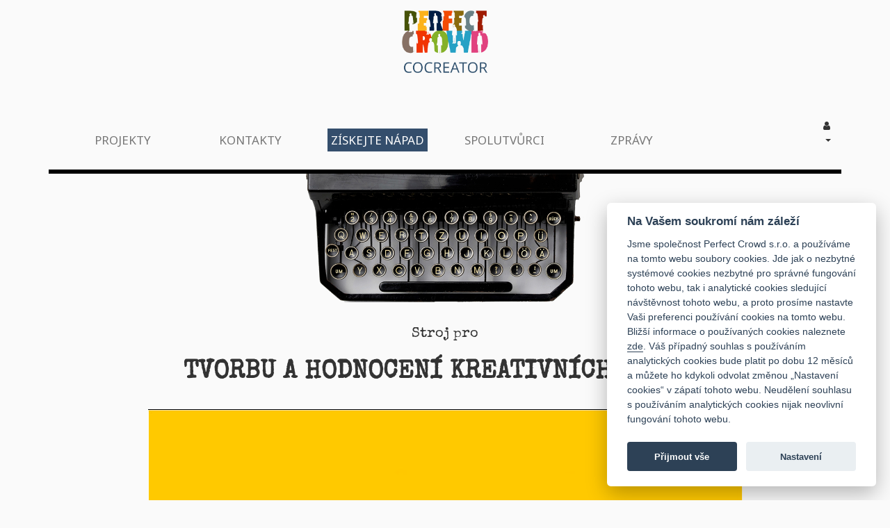

--- FILE ---
content_type: text/html; charset=utf-8
request_url: https://www.cocreator.cz/?qid=cb5c98a6-ec80-4c88-9d29-89594ef50847&shoQuestionResultComponent-questionnaireId=65f864d7-c819-41d9-ad52-0878170a0ee3&do=openQuestionnaireResult
body_size: 10079
content:
<!DOCTYPE html>
<html>
    <head>
        <meta charset="utf-8" lang="cs">
        <title>Cocreator</title>
        <meta name="description"
              content="Cocreator - Stroj pro tvorbu a hodnocení kreativních nápadů. Hledáte název značky, firmy, aplikace, nebo slogan, příběhy a komunikační myšlenky?">
        <meta name="viewport" content="width=device-width, initial-scale=1">
        <meta name="author" content="Cocreator">
        <meta name="keywords" content="cocreator hodnocení nápady kreativita slogan">

        <meta property="fb:app_id" content="1799908580328715">


        <meta property="og:site_name" content="Cocreator">

        <meta name="language" content="cs_CZ">


    <meta property="og:title" content="Cocreator - 	Stroj pro tvorbu a hodnocení kreativních nápadů.">
    <meta property="og:description"
          content="Hledáte název značky, firmy, aplikace, nebo slogan, příběhy a komunikační myšlenky?">

    <meta property="og:type" content="website">
    <meta property="og:image" content="https://www.cocreator.cz/images/video-placeholder.jpg">
    <meta property="og:url" content="https://www.cocreator.cz/">
    <meta property="og:video" content="https://www.cocreator.cz/video/cocreator.mp4">
    <meta property="og:video:url" content="https://www.cocreator.cz/video/cocreator.mp4">
    <meta property="og:video:secure_url" content="https://www.cocreator.cz/video/cocreator.mp4">
    <meta property="og:video:height" content="720">
    <meta property="og:video:width" content="1280">
    <meta property="og:video:type" content="video/mp4">



        <link rel="stylesheet" media="all" href="https://www.cocreator.cz/vendor/bootstrap/css/bootstrap.min.css">
        <link rel="stylesheet" media="all" href="https://www.cocreator.cz/vendor/font-awesome/css/font-awesome.min.css">
        <link rel="stylesheet" media="all" href="https://www.cocreator.cz/css/front.min.css">

        <link rel="shortcut icon" href="/favicon.ico">

        <meta name="robots" content="index, follow">

        
        
            <script src="/vendor/jquery/jquery.min.js"></script>
            <script src="/vendor/bootstrap/js/bootstrap.min.js"></script>
            <script src="/js/main.min.js"></script>

            <script defer src="https://www.cocreator.cz/vendor/cookieconsent/cookieconsent.js"></script>
            <script defer src="https://www.cocreator.cz/js/cookieconsent-init.js"></script>

        <script type="text/plain" data-cookiecategory="analytics">
            (function (i, s, o, g, r, a, m) {
                i['GoogleAnalyticsObject'] = r;
                i[r] = i[r] || function () {
                        (i[r].q = i[r].q || []).push(arguments)
                    }, i[r].l = 1 * new Date();
                a = s.createElement(o),
                    m = s.getElementsByTagName(o)[0];
                a.async = 1;
                a.src = g;
                m.parentNode.insertBefore(a, m)
            })(window, document, 'script', 'https://www.google-analytics.com/analytics.js', 'ga');

            ga('create', 'UA-97033995-1', 'auto');
            ga('send', 'pageview');

        </script>
        <script src="/js/modernizr.js"></script>

    </head>

    <body class="m-default p-homepage a-default">

        <header>
            <h1 class="hidden">Stroj pro tvorbu a hodnocení kreativních nápadů.</h1>
            <div class="container">
                <div class="row hidden-xs hidden-sm">
                    <div class="col-xs-12 text-center">
                        <a class="logo-image" href="/">
                            <img src="https://www.cocreator.cz/images/logo.png" alt="logo">
                        </a>
                    </div>
                </div>


                <div class="row">
                    <div class="col-md-10 col-xs-12">
                        <nav class="navbar navbar-default"> 


                            <!-- Brand and toggle get grouped for better mobile display -->
                            <div class="navbar-header">
                                <a class="logo-image hidden-md hidden-lg" href="/">
                                    <img src="https://www.cocreator.cz/images/logo.png" alt="logo">
                                </a>
                                <button type="button" class="navbar-toggle" data-toggle="collapse"
                                        data-target=".navbar-ex1-collapse">
                                    <span class="sr-only">Toggle navigation</span>
                                    <span class="icon-bar"></span>
                                    <span class="icon-bar"></span>
                                    <span class="icon-bar"></span>
                                </button>
                            </div>

                            <!-- Collect the nav links, forms, and other content for toggling -->
                            <div class="collapse navbar-collapse navbar-ex1-collapse">
                                <ul class="nav navbar-nav main-menu">
                                    <li class="text-center">
                                        <a href="/projekty">Projekty</a>
                                    </li>
                                    <li class="text-center">
                                        <a href="/kontakty">Kontakty</a>
                                    </li>
                                    <li class="text-center">
                                        <a href="/kontakty/ziskejte-napad"><span
                                                    class="colored">Získejte nápad</span></a>
                                    </li>
                                    <li class="text-center">
                                        <a href="/register/">Spolutvůrci</a>
                                    </li>

                                    <li class="text-center">
                                        <a href="http://www.perfectcrowd.cz/cocreator/" target="_blank">Zprávy</a>
                                    </li>

                                                        <li class="user-menu" role="presentation">
                        <a role="menuitem" tabindex="-1" href="/register/">
                            <span class="fa fa-user-plus"></span> Zaregistrovat se
                        </a>
                    </li>
                    <li class="user-menu" role="presentation">
                        <a role="menuitem" tabindex="-1" href="/sign/in">
                            <span class="fa fa-sign-in"></span> Přihlásit se
                        </a>
                    </li>


                                </ul>
                            </div><!-- /.navbar-collapse -->
                        </nav>
                    </div>
                    <div class="col-md-2 col-xs-12 text-right hidden-xs hidden-sm">
                        <div class="dropdown user-drop">
                            <button class="btn btn-default dropdown-toggle" type="button" id="dropdownMenu1"
                                    data-toggle="dropdown">
                                
                                <span class="fa fa-user fa-big"></span>
                                <br>
                                <span class="caret"></span>
                            </button>
                            <ul class="dropdown-menu dropdown-menu-right" role="menu" aria-labelledby="dropdownMenu1">
                                                    <li class="user-menu" role="presentation">
                        <a role="menuitem" tabindex="-1" href="/register/">
                            <span class="fa fa-user-plus"></span> Zaregistrovat se
                        </a>
                    </li>
                    <li class="user-menu" role="presentation">
                        <a role="menuitem" tabindex="-1" href="/sign/in">
                            <span class="fa fa-sign-in"></span> Přihlásit se
                        </a>
                    </li>

                            </ul>
                        </div>
                    </div>
                </div>
                <div class="row">
                    <div class="col-xs-12">
                        <div class="top-spacer"></div>
                    </div>
                </div>
            </div>
        </header>
        <main class="m-default p-homepage a-default">
                <div class="container">
        <div class="row">
            <div class="col-xs-12 text-center">
                <img class="hp-logo" src="https://www.cocreator.cz/images/stroj.png" alt="Stroj">
            </div>
        </div>
    </div>
            <div class="container content">
                <div class="row">
                    <div class="col-xs-12">
                        <div id="snippet--flashMessage"></div>    <div class="row">
        <div class="col-xs-12 text-center">
            <div class="title-pre font-ellite">
                Stroj pro
            </div>
            <div class="title-big font-ellite">
                tvorbu a hodnocení kreativních nápadů
            </div>

        </div>
    </div>
    <div class="row">
        <div class="col-xs-12">
            <div class="video-placeholder text-center">
                <div id="myElement"></div>
                <script src="https://www.cocreator.cz/jwplayer/jwplayer.js"></script>
                <script>jwplayer.key = "WOY07LRWtczw9S/R/yskFdSKAQ44O5tI4q7qjg==";</script>
                <script type="text/javaScript">
                    var playerInstance = jwplayer("myElement");
                    playerInstance.setup({
                        file: "https://www.cocreator.cz/video/cocreator.mp4",
                        image: "https://www.cocreator.cz/images/video-placeholder.jpg",
                        width: "75%",
//                        height: 478,
                        aspectratio: "16:9",
                        margin: '0 auto'
                    });
                    playerInstance.on('ready', function () {
//                            $("#myElement").css('margin', '0 auto');
                    });
                </script>
            </div>


        </div>
    </div>
    <div class="row">
        
        <div class="col-xs-12">
            <div class="spacer-green"></div>
            <h2 class="title-cc-use text-center">
                PODÍVEJTE SE NA KREATIVNÍ PROJEKTY
            </h2>
            <div class="row">
                <div class="col-sm-8 col-sm-offset-2 col-xs-12">
                    <div id="projects-carousel" class="carousel slide" data-ride="carousel"
                         data-interval="false">
                        <!-- Indicators -->
                        <!-- Wrapper for slides -->
                        <div class="carousel-inner" role="listbox">
                            <div class="item active">
                                <div class="row">
                                    <div class="col-sm-4  col-xs-12 text-center">



                                                <a
                                                        class="edit-modal"
                                                        data-modal-open="project-modal" href="/?pid=c3733ca5-fb29-46cc-aa93-fec0e38a6e74&amp;shoQuestionResultComponent-questionnaireId=65f864d7-c819-41d9-ad52-0878170a0ee3&amp;do=showProjectDetail">


                                                    <div class="image-wrapper text-center">
                                                        <img alt="project" class="img-responsive hidden-xs"
                                                             src="/images/thumbs/d/7/9/d798cd45847e187dbaa4d9f06a9b4b5c/260x260-1.jpg">
                                                        <img alt="project"
                                                             class="hidden-lg hidden-sm hidden-md img-responsive"
                                                             src="/images/thumbs/d/7/9/d798cd45847e187dbaa4d9f06a9b4b5c/700x600-1.jpg">
                                                        <div class="project-oc text-right">
                                                            <img alt="project"
                                                                 src="https://www.cocreator.cz/images/p-closed.png">
                                                        </div>
                                                        <div class="overlay">
                                                            <div class="iw-table">
                                                                <div class="iw-row">
                                                                    <div class="iw-cell">
                                                                        Vyhlašujeme akci Absurdita 2021
                                                                    </div>
                                                                </div>
                                                            </div>
                                                        </div>
                                                    </div>
                                                    <div class="project-title">
                                                        Absurdita 2021
                                                    </div>
                                                </a>
                                    </div>
                                    <div class="col-sm-4  col-xs-12 text-center">

                                        <a class="edit-modal"
                                           data-modal-open="questionnaireModal" href="/?qid=80256aa4-2c0e-4671-ad52-18f78274fc06&amp;shoQuestionResultComponent-questionnaireId=65f864d7-c819-41d9-ad52-0878170a0ee3&amp;do=openQuestionnaire">




                                                    <div class="image-wrapper text-center">
                                                        <img alt="project" class="img-responsive hidden-xs"
                                                             src="/images/thumbs/e/5/3/e5361b696507c766c4522dc400aae6db/260x260-1.jpg">
                                                        <img alt="project"
                                                             class="hidden-lg hidden-sm hidden-md img-responsive"
                                                             src="/images/thumbs/e/5/3/e5361b696507c766c4522dc400aae6db/700x600-1.jpg">
                                                        <div class="project-oc text-right">
                                                            <img alt="project"
                                                                 src="https://www.cocreator.cz/images/p-open.png">
                                                        </div>
                                                        <div class="overlay">
                                                            <div class="iw-table">
                                                                <div class="iw-row">
                                                                    <div class="iw-cell">
                                                                        Hledáme hrdiny animovaného filmu z říše ovoce a zeleniny:). 
                                                                    </div>
                                                                </div>
                                                            </div>
                                                        </div>
                                                    </div>
                                                    <div class="project-title">
                                                        Hledám hrdiny animovaného filmu
                                                    </div>
                                        </a>
                                    </div>
                                    <div class="col-sm-4  col-xs-12 text-center">



                                                <a
                                                        class="edit-modal"
                                                        data-modal-open="project-modal" href="/?pid=536400cb-b054-48b4-b842-86d8bbb01603&amp;shoQuestionResultComponent-questionnaireId=65f864d7-c819-41d9-ad52-0878170a0ee3&amp;do=showProjectDetail">


                                                    <div class="image-wrapper text-center">
                                                        <img alt="project" class="img-responsive hidden-xs"
                                                             src="/images/thumbs/0/e/5/0e5fa43f30d3140c5ac44da28639e6a9/260x260-1.jpg">
                                                        <img alt="project"
                                                             class="hidden-lg hidden-sm hidden-md img-responsive"
                                                             src="/images/thumbs/0/e/5/0e5fa43f30d3140c5ac44da28639e6a9/700x600-1.jpg">
                                                        <div class="project-oc text-right">
                                                            <img alt="project"
                                                                 src="https://www.cocreator.cz/images/p-closed.png">
                                                        </div>
                                                        <div class="overlay">
                                                            <div class="iw-table">
                                                                <div class="iw-row">
                                                                    <div class="iw-cell">
                                                                        Proč ne/měnit dodavatele
                                                                    </div>
                                                                </div>
                                                            </div>
                                                        </div>
                                                    </div>
                                                    <div class="project-title">
                                                        Energie XY
                                                    </div>
                                                </a>
                                    </div>
                                </div>

                            </div>
                            <div class="item ">
                                <div class="row">
                                    <div class="col-sm-4  col-xs-12 text-center">


                                            <a class="edit-modal"
                                               data-modal-open="showQuestionnaireModal" href="/?qid=6c5b2029-e0c8-4d18-9377-1ced108662ed&amp;shoQuestionResultComponent-questionnaireId=65f864d7-c819-41d9-ad52-0878170a0ee3&amp;do=openQuestionnaireResult">



                                                    <div class="image-wrapper text-center">
                                                        <img alt="project" class="img-responsive hidden-xs"
                                                             src="/images/thumbs/5/b/c/5bc1fe22769603b23e04d51be8088d23/260x260-1.jpg">
                                                        <img alt="project"
                                                             class="hidden-lg hidden-sm hidden-md img-responsive"
                                                             src="/images/thumbs/5/b/c/5bc1fe22769603b23e04d51be8088d23/700x600-1.jpg">
                                                        <div class="project-oc text-right">
                                                            <img alt="project"
                                                                 src="https://www.cocreator.cz/images/p-ended.png">
                                                        </div>
                                                        <div class="overlay">
                                                            <div class="iw-table">
                                                                <div class="iw-row">
                                                                    <div class="iw-cell">
                                                                        Důvody, proč NEposlouchat skupinu Slza
                                                                    </div>
                                                                </div>
                                                            </div>
                                                        </div>
                                                    </div>
                                                    <div class="project-title">
                                                        Důvody, proč neposlouchat skupinu Slza
                                                    </div>
                                            </a>
                                    </div>
                                    <div class="col-sm-4  col-xs-12 text-center">



                                                <a
                                                        class="edit-modal"
                                                        data-modal-open="project-modal" href="/?pid=6a07a642-b158-435f-b4b6-6a1f8d9d2395&amp;shoQuestionResultComponent-questionnaireId=65f864d7-c819-41d9-ad52-0878170a0ee3&amp;do=showProjectDetail">


                                                    <div class="image-wrapper text-center">
                                                        <img alt="project" class="img-responsive hidden-xs"
                                                             src="/images/thumbs/e/1/f/e1f7d8d2abc9d9325993c4573ca35baa/260x260-1.png">
                                                        <img alt="project"
                                                             class="hidden-lg hidden-sm hidden-md img-responsive"
                                                             src="/images/thumbs/e/1/f/e1f7d8d2abc9d9325993c4573ca35baa/700x600-1.png">
                                                        <div class="project-oc text-right">
                                                            <img alt="project"
                                                                 src="https://www.cocreator.cz/images/p-closed.png">
                                                        </div>
                                                        <div class="overlay">
                                                            <div class="iw-table">
                                                                <div class="iw-row">
                                                                    <div class="iw-cell">
                                                                        Hledáme název pro oddělení, kde budou na jednom místě všechny potraviny, produkty vhodné pro zdravý životní styl v hypermarketu Albert. 
                                                                    </div>
                                                                </div>
                                                            </div>
                                                        </div>
                                                    </div>
                                                    <div class="project-title">
                                                        Název pro oddělení se zdravou výživou
                                                    </div>
                                                </a>
                                    </div>
                                    <div class="col-sm-4  col-xs-12 text-center">


                                            <a class="edit-modal"
                                               data-modal-open="showQuestionnaireModal" href="/?qid=979f865f-b252-41ec-8210-165e5bd59c49&amp;shoQuestionResultComponent-questionnaireId=65f864d7-c819-41d9-ad52-0878170a0ee3&amp;do=openQuestionnaireResult">



                                                    <div class="image-wrapper text-center">
                                                        <img alt="project" class="img-responsive hidden-xs"
                                                             src="/images/thumbs/a/7/4/a747dbbc4392cc715926fb1bab44a6dc/260x260-1.jpg">
                                                        <img alt="project"
                                                             class="hidden-lg hidden-sm hidden-md img-responsive"
                                                             src="/images/thumbs/a/7/4/a747dbbc4392cc715926fb1bab44a6dc/700x600-1.jpg">
                                                        <div class="project-oc text-right">
                                                            <img alt="project"
                                                                 src="https://www.cocreator.cz/images/p-ended.png">
                                                        </div>
                                                        <div class="overlay">
                                                            <div class="iw-table">
                                                                <div class="iw-row">
                                                                    <div class="iw-cell">
                                                                        Důvody, proč poslouchat skupinu Slza
                                                                    </div>
                                                                </div>
                                                            </div>
                                                        </div>
                                                    </div>
                                                    <div class="project-title">
                                                        Důvody, proč poslouchat skupinu Slza
                                                    </div>
                                            </a>
                                    </div>
                                </div>

                            </div>
                            <div class="item ">
                                <div class="row">
                                    <div class="col-sm-4  col-xs-12 text-center">



                                                <a
                                                        class="edit-modal"
                                                        data-modal-open="project-modal" href="/?pid=60a40dac-e2ea-465a-aacb-adf7fc9cf5fc&amp;shoQuestionResultComponent-questionnaireId=65f864d7-c819-41d9-ad52-0878170a0ee3&amp;do=showProjectDetail">


                                                    <div class="image-wrapper text-center">
                                                        <img alt="project" class="img-responsive hidden-xs"
                                                             src="/images/thumbs/5/9/d/59d4dab67496580a39c0c3371a45d2f4/260x260-1.png">
                                                        <img alt="project"
                                                             class="hidden-lg hidden-sm hidden-md img-responsive"
                                                             src="/images/thumbs/5/9/d/59d4dab67496580a39c0c3371a45d2f4/700x600-1.png">
                                                        <div class="project-oc text-right">
                                                            <img alt="project"
                                                                 src="https://www.cocreator.cz/images/p-closed.png">
                                                        </div>
                                                        <div class="overlay">
                                                            <div class="iw-table">
                                                                <div class="iw-row">
                                                                    <div class="iw-cell">
                                                                        Hledáme krátký a úderný název pro mobilní aplikaci. 
                                                                    </div>
                                                                </div>
                                                            </div>
                                                        </div>
                                                    </div>
                                                    <div class="project-title">
                                                        Název aplikace pro Českou spořitelnu
                                                    </div>
                                                </a>
                                    </div>
                                    <div class="col-sm-4  col-xs-12 text-center">


                                            <a class="edit-modal"
                                               data-modal-open="showQuestionnaireModal" href="/?qid=836c0ce0-00c8-4818-aaea-c6103295424d&amp;shoQuestionResultComponent-questionnaireId=65f864d7-c819-41d9-ad52-0878170a0ee3&amp;do=openQuestionnaireResult">



                                                    <div class="image-wrapper text-center">
                                                        <img alt="project" class="img-responsive hidden-xs"
                                                             src="/images/thumbs/e/f/a/efa3cac281e534bf3d1f6606dc0e0b1b/260x260-1.png">
                                                        <img alt="project"
                                                             class="hidden-lg hidden-sm hidden-md img-responsive"
                                                             src="/images/thumbs/e/f/a/efa3cac281e534bf3d1f6606dc0e0b1b/700x600-1.png">
                                                        <div class="project-oc text-right">
                                                            <img alt="project"
                                                                 src="https://www.cocreator.cz/images/p-ended.png">
                                                        </div>
                                                        <div class="overlay">
                                                            <div class="iw-table">
                                                                <div class="iw-row">
                                                                    <div class="iw-cell">
                                                                        Volné asociace. 
                                                                    </div>
                                                                </div>
                                                            </div>
                                                        </div>
                                                    </div>
                                                    <div class="project-title">
                                                        Hudební skupina Slza
                                                    </div>
                                            </a>
                                    </div>
                                    <div class="col-sm-4  col-xs-12 text-center">



                                                <a
                                                        class="edit-modal"
                                                        data-modal-open="project-modal" href="/?pid=1e617a5f-32da-43c1-990c-cbf47d57bd8d&amp;shoQuestionResultComponent-questionnaireId=65f864d7-c819-41d9-ad52-0878170a0ee3&amp;do=showProjectDetail">


                                                    <div class="image-wrapper text-center">
                                                        <img alt="project" class="img-responsive hidden-xs"
                                                             src="/images/thumbs/2/9/2/292a4f240c561bcc29bc785bbbcb7a9b/260x260-1.jpg">
                                                        <img alt="project"
                                                             class="hidden-lg hidden-sm hidden-md img-responsive"
                                                             src="/images/thumbs/2/9/2/292a4f240c561bcc29bc785bbbcb7a9b/700x600-1.jpg">
                                                        <div class="project-oc text-right">
                                                            <img alt="project"
                                                                 src="https://www.cocreator.cz/images/p-closed.png">
                                                        </div>
                                                        <div class="overlay">
                                                            <div class="iw-table">
                                                                <div class="iw-row">
                                                                    <div class="iw-cell">
                                                                        Hledáme pěkně vykutálené nápady pro milé rošťárny a zlobení:)
                                                                    </div>
                                                                </div>
                                                            </div>
                                                        </div>
                                                    </div>
                                                    <div class="project-title">
                                                        Fidorka
                                                    </div>
                                                </a>
                                    </div>
                                </div>

                            </div>
                            <div class="item ">
                                <div class="row">
                                    <div class="col-sm-4  col-xs-12 text-center">


                                            <a class="edit-modal"
                                               data-modal-open="showQuestionnaireModal" href="/?qid=65f864d7-c819-41d9-ad52-0878170a0ee3&amp;shoQuestionResultComponent-questionnaireId=65f864d7-c819-41d9-ad52-0878170a0ee3&amp;do=openQuestionnaireResult">



                                                    <div class="image-wrapper text-center">
                                                        <img alt="project" class="img-responsive hidden-xs"
                                                             src="/images/thumbs/9/1/1/911557e8cd8d19da89457f3ac2f9c391/260x260-1.png">
                                                        <img alt="project"
                                                             class="hidden-lg hidden-sm hidden-md img-responsive"
                                                             src="/images/thumbs/9/1/1/911557e8cd8d19da89457f3ac2f9c391/700x600-1.png">
                                                        <div class="project-oc text-right">
                                                            <img alt="project"
                                                                 src="https://www.cocreator.cz/images/p-ended.png">
                                                        </div>
                                                        <div class="overlay">
                                                            <div class="iw-table">
                                                                <div class="iw-row">
                                                                    <div class="iw-cell">
                                                                        Všechny důvody proti tomu pořídit si půjčku přes Internet. 
                                                                    </div>
                                                                </div>
                                                            </div>
                                                        </div>
                                                    </div>
                                                    <div class="project-title">
                                                        Důvody, proč si nepořídit půjčku přes Internet
                                                    </div>
                                            </a>
                                    </div>
                                    <div class="col-sm-4  col-xs-12 text-center">



                                                <a
                                                        class="edit-modal"
                                                        data-modal-open="project-modal" href="/?pid=e08efd7b-abc1-4e23-a7b4-62b9e652e2aa&amp;shoQuestionResultComponent-questionnaireId=65f864d7-c819-41d9-ad52-0878170a0ee3&amp;do=showProjectDetail">


                                                    <div class="image-wrapper text-center">
                                                        <img alt="project" class="img-responsive hidden-xs"
                                                             src="/images/thumbs/c/7/4/c74d4d6ac0af67367dbba98788f4c1e6/260x260-1.png">
                                                        <img alt="project"
                                                             class="hidden-lg hidden-sm hidden-md img-responsive"
                                                             src="/images/thumbs/c/7/4/c74d4d6ac0af67367dbba98788f4c1e6/700x600-1.png">
                                                        <div class="project-oc text-right">
                                                            <img alt="project"
                                                                 src="https://www.cocreator.cz/images/p-closed.png">
                                                        </div>
                                                        <div class="overlay">
                                                            <div class="iw-table">
                                                                <div class="iw-row">
                                                                    <div class="iw-cell">
                                                                        Hledáme náměty na komiksy pro Kaktus, mobilního operátora pro všechny, kteří si chtějí věci dělat podle sebe. 
                                                                    </div>
                                                                </div>
                                                            </div>
                                                        </div>
                                                    </div>
                                                    <div class="project-title">
                                                        Kaktus, náměty na komiks
                                                    </div>
                                                </a>
                                    </div>
                                    <div class="col-sm-4  col-xs-12 text-center">


                                            <a class="edit-modal"
                                               data-modal-open="showQuestionnaireModal" href="/?qid=fbe31766-80e8-40c8-8e4d-912595f73325&amp;shoQuestionResultComponent-questionnaireId=65f864d7-c819-41d9-ad52-0878170a0ee3&amp;do=openQuestionnaireResult">



                                                    <div class="image-wrapper text-center">
                                                        <img alt="project" class="img-responsive hidden-xs"
                                                             src="/images/thumbs/9/6/d/96dc89fe03b365a6634c190508475762/260x260-1.png">
                                                        <img alt="project"
                                                             class="hidden-lg hidden-sm hidden-md img-responsive"
                                                             src="/images/thumbs/9/6/d/96dc89fe03b365a6634c190508475762/700x600-1.png">
                                                        <div class="project-oc text-right">
                                                            <img alt="project"
                                                                 src="https://www.cocreator.cz/images/p-ended.png">
                                                        </div>
                                                        <div class="overlay">
                                                            <div class="iw-table">
                                                                <div class="iw-row">
                                                                    <div class="iw-cell">
                                                                        Důvody a motivace, proč si pořídit půjčku přes Internet. 
                                                                    </div>
                                                                </div>
                                                            </div>
                                                        </div>
                                                    </div>
                                                    <div class="project-title">
                                                        Důvody, proč si pořídit půjčku přes Internet
                                                    </div>
                                            </a>
                                    </div>
                                </div>

                            </div>
                            <div class="item ">
                                <div class="row">
                                    <div class="col-sm-4  col-xs-12 text-center">



                                                <a
                                                        class="edit-modal"
                                                        data-modal-open="project-modal" href="/?pid=e71e2844-8819-4877-bab1-fd3fc533f520&amp;shoQuestionResultComponent-questionnaireId=65f864d7-c819-41d9-ad52-0878170a0ee3&amp;do=showProjectDetail">


                                                    <div class="image-wrapper text-center">
                                                        <img alt="project" class="img-responsive hidden-xs"
                                                             src="/images/thumbs/c/a/0/ca0c76b481a64508e638867f9f4a0777/260x260-1.png">
                                                        <img alt="project"
                                                             class="hidden-lg hidden-sm hidden-md img-responsive"
                                                             src="/images/thumbs/c/a/0/ca0c76b481a64508e638867f9f4a0777/700x600-1.png">
                                                        <div class="project-oc text-right">
                                                            <img alt="project"
                                                                 src="https://www.cocreator.cz/images/p-closed.png">
                                                        </div>
                                                        <div class="overlay">
                                                            <div class="iw-table">
                                                                <div class="iw-row">
                                                                    <div class="iw-cell">
                                                                        Hledáme nápad na to, jak přiblížit značku mladým v místech, kde se scházejí a baví. 
                                                                    </div>
                                                                </div>
                                                            </div>
                                                        </div>
                                                    </div>
                                                    <div class="project-title">
                                                        Pepsi, aktivace značky
                                                    </div>
                                                </a>
                                    </div>
                                    <div class="col-sm-4  col-xs-12 text-center">


                                            <a class="edit-modal"
                                               data-modal-open="showQuestionnaireModal" href="/?qid=c27813a3-8014-4e94-8da8-7069e0f5f02e&amp;shoQuestionResultComponent-questionnaireId=65f864d7-c819-41d9-ad52-0878170a0ee3&amp;do=openQuestionnaireResult">



                                                    <div class="image-wrapper text-center">
                                                        <img alt="project" class="img-responsive hidden-xs"
                                                             src="/images/thumbs/9/b/7/9b7ae9971ea0c110d2ad9a15cf7c708a/260x260-1.jpg">
                                                        <img alt="project"
                                                             class="hidden-lg hidden-sm hidden-md img-responsive"
                                                             src="/images/thumbs/9/b/7/9b7ae9971ea0c110d2ad9a15cf7c708a/700x600-1.jpg">
                                                        <div class="project-oc text-right">
                                                            <img alt="project"
                                                                 src="https://www.cocreator.cz/images/p-ended.png">
                                                        </div>
                                                        <div class="overlay">
                                                            <div class="iw-table">
                                                                <div class="iw-row">
                                                                    <div class="iw-cell">
                                                                        Všichni už asi víme, co je Tinder ;). Představte si aplikaci podobnou jako je Tinder, na které se ale seznamují firmy a jejich potenciální zaměstnanci. 
                                                                    </div>
                                                                </div>
                                                            </div>
                                                        </div>
                                                    </div>
                                                    <div class="project-title">
                                                        Seznamka pro trh práce
                                                    </div>
                                            </a>
                                    </div>
                                    <div class="col-sm-4  col-xs-12 text-center">



                                                <a
                                                        class="edit-modal"
                                                        data-modal-open="project-modal" href="/?pid=35fe67fc-ccce-4bc7-b5f6-146eb17b0afb&amp;shoQuestionResultComponent-questionnaireId=65f864d7-c819-41d9-ad52-0878170a0ee3&amp;do=showProjectDetail">


                                                    <div class="image-wrapper text-center">
                                                        <img alt="project" class="img-responsive hidden-xs"
                                                             src="/images/thumbs/1/3/d/13d08ff1d4cc6f5bf3fe6baafdbb7145/260x260-1.jpg">
                                                        <img alt="project"
                                                             class="hidden-lg hidden-sm hidden-md img-responsive"
                                                             src="/images/thumbs/1/3/d/13d08ff1d4cc6f5bf3fe6baafdbb7145/700x600-1.jpg">
                                                        <div class="project-oc text-right">
                                                            <img alt="project"
                                                                 src="https://www.cocreator.cz/images/p-closed.png">
                                                        </div>
                                                        <div class="overlay">
                                                            <div class="iw-table">
                                                                <div class="iw-row">
                                                                    <div class="iw-cell">
                                                                        Hledáme nápady pro lahodný Krušovický ležák - za studena chmelený. 
                                                                    </div>
                                                                </div>
                                                            </div>
                                                        </div>
                                                    </div>
                                                    <div class="project-title">
                                                        Krušovický ležák
                                                    </div>
                                                </a>
                                    </div>
                                </div>

                            </div>
                            <div class="item ">
                                <div class="row">
                                    <div class="col-sm-4  col-xs-12 text-center">


                                            <a class="edit-modal"
                                               data-modal-open="showQuestionnaireModal" href="/?qid=0e929940-5600-4bcb-bcaa-25f9156ea5aa&amp;shoQuestionResultComponent-questionnaireId=65f864d7-c819-41d9-ad52-0878170a0ee3&amp;do=openQuestionnaireResult">



                                                    <div class="image-wrapper text-center">
                                                        <img alt="project" class="img-responsive hidden-xs"
                                                             src="/images/thumbs/5/6/7/567e2e2a95bb9d6c2efb68d33dd1f7c1/260x260-1.jpg">
                                                        <img alt="project"
                                                             class="hidden-lg hidden-sm hidden-md img-responsive"
                                                             src="/images/thumbs/5/6/7/567e2e2a95bb9d6c2efb68d33dd1f7c1/700x600-1.jpg">
                                                        <div class="project-oc text-right">
                                                            <img alt="project"
                                                                 src="https://www.cocreator.cz/images/p-ended.png">
                                                        </div>
                                                        <div class="overlay">
                                                            <div class="iw-table">
                                                                <div class="iw-row">
                                                                    <div class="iw-cell">
                                                                        Kontokorent je mimořádně ošklivé a kostrbaté slovo. Pojďme ho nahradit lepším názvem. 
                                                                    </div>
                                                                </div>
                                                            </div>
                                                        </div>
                                                    </div>
                                                    <div class="project-title">
                                                        Hledáme náhradu názvu "kontokorent"
                                                    </div>
                                            </a>
                                    </div>
                                    <div class="col-sm-4  col-xs-12 text-center">



                                                <a
                                                        class="edit-modal"
                                                        data-modal-open="project-modal" href="/?pid=59a1fa9a-32ee-47b8-8120-b844ccbb4cf8&amp;shoQuestionResultComponent-questionnaireId=65f864d7-c819-41d9-ad52-0878170a0ee3&amp;do=showProjectDetail">


                                                    <div class="image-wrapper text-center">
                                                        <img alt="project" class="img-responsive hidden-xs"
                                                             src="/images/thumbs/4/4/c/44cc5728040d6bf1bf2b221aa545503e/260x260-1.png">
                                                        <img alt="project"
                                                             class="hidden-lg hidden-sm hidden-md img-responsive"
                                                             src="/images/thumbs/4/4/c/44cc5728040d6bf1bf2b221aa545503e/700x600-1.png">
                                                        <div class="project-oc text-right">
                                                            <img alt="project"
                                                                 src="https://www.cocreator.cz/images/p-closed.png">
                                                        </div>
                                                        <div class="overlay">
                                                            <div class="iw-table">
                                                                <div class="iw-row">
                                                                    <div class="iw-cell">
                                                                        Pojďme vymyslet název nové, přírodní, české vodky 
                                                                    </div>
                                                                </div>
                                                            </div>
                                                        </div>
                                                    </div>
                                                    <div class="project-title">
                                                        Nová vodka
                                                    </div>
                                                </a>
                                    </div>
                                    <div class="col-sm-4  col-xs-12 text-center">


                                            <a class="edit-modal"
                                               data-modal-open="showQuestionnaireModal" href="/?qid=2ce9e714-e50f-4fa0-9d59-af9ca722a957&amp;shoQuestionResultComponent-questionnaireId=65f864d7-c819-41d9-ad52-0878170a0ee3&amp;do=openQuestionnaireResult">



                                                    <div class="image-wrapper text-center">
                                                        <img alt="project" class="img-responsive hidden-xs"
                                                             src="/images/thumbs/4/9/c/49cd20a6b18a9c017d4616a90b2eb7ac/260x260-1.jpg">
                                                        <img alt="project"
                                                             class="hidden-lg hidden-sm hidden-md img-responsive"
                                                             src="/images/thumbs/4/9/c/49cd20a6b18a9c017d4616a90b2eb7ac/700x600-1.jpg">
                                                        <div class="project-oc text-right">
                                                            <img alt="project"
                                                                 src="https://www.cocreator.cz/images/p-ended.png">
                                                        </div>
                                                        <div class="overlay">
                                                            <div class="iw-table">
                                                                <div class="iw-row">
                                                                    <div class="iw-cell">
                                                                        Hledáme název pro službu, která bude zajišťovat venčení psů. 
                                                                    </div>
                                                                </div>
                                                            </div>
                                                        </div>
                                                    </div>
                                                    <div class="project-title">
                                                        Název: služba venčení psů
                                                    </div>
                                            </a>
                                    </div>
                                </div>

                            </div>
                            <div class="item ">
                                <div class="row">
                                    <div class="col-sm-4  col-xs-12 text-center">


                                            <a class="edit-modal"
                                               data-modal-open="showQuestionnaireModal" href="/?qid=cb5c98a6-ec80-4c88-9d29-89594ef50847&amp;shoQuestionResultComponent-questionnaireId=65f864d7-c819-41d9-ad52-0878170a0ee3&amp;do=openQuestionnaireResult">



                                                    <div class="image-wrapper text-center">
                                                        <img alt="project" class="img-responsive hidden-xs"
                                                             src="/images/thumbs/e/7/9/e79e8fd753096bb8b4edbe69c47f2ce2/260x260-1.jpg">
                                                        <img alt="project"
                                                             class="hidden-lg hidden-sm hidden-md img-responsive"
                                                             src="/images/thumbs/e/7/9/e79e8fd753096bb8b4edbe69c47f2ce2/700x600-1.jpg">
                                                        <div class="project-oc text-right">
                                                            <img alt="project"
                                                                 src="https://www.cocreator.cz/images/p-ended.png">
                                                        </div>
                                                        <div class="overlay">
                                                            <div class="iw-table">
                                                                <div class="iw-row">
                                                                    <div class="iw-cell">
                                                                        Hledáme název pro novou značku piva pro ženy, protože pivo nemusí být jen dominantou mužů. 
                                                                    </div>
                                                                </div>
                                                            </div>
                                                        </div>
                                                    </div>
                                                    <div class="project-title">
                                                        Pivo pro ženy
                                                    </div>
                                            </a>
                                    </div>
                                    <div class="col-sm-4  col-xs-12 text-center">



                                                <a
                                                        class="edit-modal"
                                                        data-modal-open="project-modal" href="/?pid=c3733ca5-fb29-46cc-aa93-fec0e38a6e74&amp;shoQuestionResultComponent-questionnaireId=65f864d7-c819-41d9-ad52-0878170a0ee3&amp;do=showProjectDetail">


                                                    <div class="image-wrapper text-center">
                                                        <img alt="project" class="img-responsive hidden-xs"
                                                             src="/images/thumbs/d/7/9/d798cd45847e187dbaa4d9f06a9b4b5c/260x260-1.jpg">
                                                        <img alt="project"
                                                             class="hidden-lg hidden-sm hidden-md img-responsive"
                                                             src="/images/thumbs/d/7/9/d798cd45847e187dbaa4d9f06a9b4b5c/700x600-1.jpg">
                                                        <div class="project-oc text-right">
                                                            <img alt="project"
                                                                 src="https://www.cocreator.cz/images/p-closed.png">
                                                        </div>
                                                        <div class="overlay">
                                                            <div class="iw-table">
                                                                <div class="iw-row">
                                                                    <div class="iw-cell">
                                                                        Vyhlašujeme akci Absurdita 2021
                                                                    </div>
                                                                </div>
                                                            </div>
                                                        </div>
                                                    </div>
                                                    <div class="project-title">
                                                        Absurdita 2021
                                                    </div>
                                                </a>
                                    </div>
                                    <div class="col-sm-4  col-xs-12 text-center">

                                        <a class="edit-modal"
                                           data-modal-open="questionnaireModal" href="/?qid=80256aa4-2c0e-4671-ad52-18f78274fc06&amp;shoQuestionResultComponent-questionnaireId=65f864d7-c819-41d9-ad52-0878170a0ee3&amp;do=openQuestionnaire">




                                                    <div class="image-wrapper text-center">
                                                        <img alt="project" class="img-responsive hidden-xs"
                                                             src="/images/thumbs/e/5/3/e5361b696507c766c4522dc400aae6db/260x260-1.jpg">
                                                        <img alt="project"
                                                             class="hidden-lg hidden-sm hidden-md img-responsive"
                                                             src="/images/thumbs/e/5/3/e5361b696507c766c4522dc400aae6db/700x600-1.jpg">
                                                        <div class="project-oc text-right">
                                                            <img alt="project"
                                                                 src="https://www.cocreator.cz/images/p-open.png">
                                                        </div>
                                                        <div class="overlay">
                                                            <div class="iw-table">
                                                                <div class="iw-row">
                                                                    <div class="iw-cell">
                                                                        Hledáme hrdiny animovaného filmu z říše ovoce a zeleniny:). 
                                                                    </div>
                                                                </div>
                                                            </div>
                                                        </div>
                                                    </div>
                                                    <div class="project-title">
                                                        Hledám hrdiny animovaného filmu
                                                    </div>
                                        </a>
                                    </div>
                                </div>

                            </div>

                        </div>

                        <!-- Controls -->
                        <a class="hidden-xs left carousel-control" href="#projects-carousel" role="button"
                           data-slide="prev">
                            <span class="fa fa-chevron-left" aria-hidden="true"></span>
                            <span class="sr-only">Previous</span>
                        </a>
                        <a class="hidden-xs right carousel-control" href="#projects-carousel" role="button"
                           data-slide="next">
                            <span class="fa fa-chevron-right" aria-hidden="true"></span>
                            <span class="sr-only">Next</span>
                        </a>
                        <div class="hidden-sm hidden-md hidden-lg">
                            <div class="row">
                                <div class="col-xs-6">
                                    <a class="left carousel-control" href="#projects-carousel" role="button"
                                       data-slide="prev">
                                        <span class="fa fa-chevron-left" aria-hidden="true"></span>
                                        <span class="sr-only">Previous</span>
                                    </a>
                                </div>
                                <div class="col-xs-6 text-right">
                                    <a class="right carousel-control" href="#projects-carousel" role="button"
                                       data-slide="next">
                                        <span class="fa fa-chevron-right" aria-hidden="true"></span>
                                        <span class="sr-only">Next</span>
                                    </a>
                                </div>
                            </div>
                            <div class="clearfix"></div>

                        </div>
                    </div>
                </div>
            </div>

        </div>
    </div>

    <div class="row">
        <div class="col-xs-12">
            <div class="spacer-gray"></div>
            <h2 class="title-cc-use text-center">
                Cocreator využívají
            </h2>

            <div class="logos-wrapper text-center">
                <img class="img-responsive" src="/images/logo-vyuzivaji.png" alt="video-placeholder">
            </div>
        </div>
    </div>

    <div class="row">
        <div class="col-xs-12">
            <div class="spacer-magenta"></div>
            <h2 class="title-cc-use text-center">
                Máte dobré nápady?
            </h2>

            <div class="logos-wrapper text-center f18">
                <p>
                    <a href="/register/"><span class="colored">Staňte se spolutvůrcem</span></a> a
                    získávejte odměny za vaše nápady.
                </p>
            </div>
        </div>
    </div>


    <div class="modal fade" id="project-modal">
        <div class="modal-dialog">
            <div class="modal-content" id="snippet--projectModal">
                                <div class="modal-footer">
                    <button type="button" class="btn btn-default" data-dismiss="modal">OK</button>
                </div>
            </div><!-- /.modal-content -->
        </div><!-- /.modal-dialog -->
    </div><!-- /.modal -->

    <div class="modal fade" id="questionnaireModal" data-backdrop="static">
        <div class="modal-dialog">
            <div class="modal-content">
                <div class="modal-body">
                    <div class="q-questionnaire-header">
                        <div class="q-logo"></div>
                        <div class="q-close">
                            <a href="#" data-dismiss="modal"
                               onclick="window.history.pushState({}, 'cmpExpertForm', window.location.pathname);">
                                <span class="fa fa-times"></span>
                            </a>
                        </div>
                    </div>
<div id="snippet--runQuestionnaireComponent"></div>                </div>
            </div><!-- /.modal-content -->
        </div><!-- /.modal-dialog -->
    </div><!-- /.modal -->

    <div class="modal fade" id="showQuestionnaireModal" data-backdrop="static">
        <div class="modal-dialog">
            <div class="modal-content">
                <div class="modal-body">
                    <div class="q-questionnaire-header">
                        <div class="q-logo"></div>
                        <div class="q-close">
                            <a href="#" data-dismiss="modal">
                                <span class="fa fa-times"></span>
                            </a>
                        </div>
                    </div>
<div id="snippet--shoQuestionResultComponent"><div class="cmp-show-question-result" id="snippet-shoQuestionResultComponent-main">

    <div class="questionnaire-run">
        <div class="questionnaire-question-text">
                Ať už si hodláte pořídit půjčku nebo ne, zkuste uvést důvod, proč by si člověk NEMĚL pořídit půjčku přes Internet.  Pokud vidíte odpovědi ostatních respondentů, zkuste přijít ještě s jiným, unikátním důvodem, než jsou ty, které uvedli ostatní lidé.
        </div>
<div id="snippet-shoQuestionResultComponent-questionForm">




<div class="component-tag-cloud component-tagCloud">
    <ul class="text-center tags">
        <li style="font-size: 246%;">
Chci vidět toho,  kdo mi půjčí.        </li>
        <li style="font-size: 95%;">
Rychlost,  porovnání výhod různých bank,  pohodlně z domova.        </li>
        <li style="font-size: 277%;">
Bezpecnost        </li>
        <li style="font-size: 95%;">
Protože,  nemáme osobní kontakt s pujčujícím        </li>
        <li style="font-size: 95%;">
jedině na pobočce v bance        </li>
        <li style="font-size: 95%;">
bál bych se,  že naletím podvodníkům        </li>
        <li style="font-size: 95%;">
Protože už existuje Twisto.        </li>
        <li style="font-size: 95%;">
Může být zavádějící z pohledu dostupných informací, pro samou pohodlnost lze opomenout důležitá fakta        </li>
        <li style="font-size: 95%;">
Bala bych se zneuziti udaju,  ktere zadam pri zarizovani pujcky.        </li>
        <li style="font-size: 95%;">
lichváři        </li>
        <li style="font-size: 95%;">
Protože, to není na 100%bezpečné.        </li>
        <li style="font-size: 160%;">
Firmy,  co půjčují komukoliv přes internet jsou pro mě nedůvěryhodné.        </li>
        <li style="font-size: 95%;">
Nemám s půjčkami zkušenost.        </li>
        <li style="font-size: 95%;">
nebezpečná transakce - pishing - nepotřebuji
        </li>
        <li style="font-size: 160%;">
Nechci dluhy,  ztrata identity        </li>
        <li style="font-size: 95%;">
nebude mit dluhy        </li>
        <li style="font-size: 95%;">
Vysoká miera komfortu a možnosť výberu bez tlaku pracovníka.        </li>
        <li style="font-size: 95%;">
Po osobní zkušenosti,  bych si nevzala půjčku vůbec a přes internet  bez ověření,  ani náhodou        </li>
        <li style="font-size: 95%;">
Je to pro mě nedůvěryhodné,  člověk některým věcem nerozumí a nemá možnost na někoho se obrátit.        </li>
        <li style="font-size: 95%;">
nejasné podmínky,  které se těžko vysvětlují        </li>
        <li style="font-size: 95%;">
Nedůvěra         </li>
        <li style="font-size: 290%;">
Nechci se zadluzit        </li>
        <li style="font-size: 160%;">
Chybí mi diskuse.          </li>
        <li style="font-size: 198%;">
Mít jistotu        </li>
        <li style="font-size: 95%;">
nevím,  kdo mi půjčku ve skutečnosti poskytne a jak to může dopadnout        </li>
        <li style="font-size: 160%;">
Může se jednat o podvod.  Jak půjčujícího,  tak poskytovatele půjčky.        </li>
        <li style="font-size: 95%;">
nebankovní společnosti,  je to riziko        </li>
        <li style="font-size: 95%;">
koupit si tramvaj        </li>
        <li style="font-size: 95%;">
Riziko minimálních,  nepřesný h informací         </li>
        <li style="font-size: 95%;">
Odposlech        </li>
        <li style="font-size: 301%;">
abych nenaletěla podvodníkům        </li>
        <li style="font-size: 95%;">
zlodejina
        </li>
        <li style="font-size: 160%;">
Riziko podvodných nabídek, vysoké sankce v případě nesplácení, u některých vysoké úrok, skryté poplatky        </li>
        <li style="font-size: 160%;">
i přes nejmodernější zabezpečení to není bezpečné natolik,  aby to nemohl někdo napadnout z hackerů.        </li>
        <li style="font-size: 95%;">
ZAdlužení, ne všichni jsou fér. Podvody.        </li>
        <li style="font-size: 95%;">
nebezpečí od hackerů        </li>
        <li style="font-size: 95%;">
Osobny kontak je dolezity.  Vidiet emociu toho kto vam pozicku ponuka.        </li>
        <li style="font-size: 95%;">
Stránka může být zavirovaná, vir může napadnout pc
        </li>
        <li style="font-size: 95%;">
ikdyž je hodně zabezpečení,  tak se to dá vždycky nějak překonat hackerem        </li>
        <li style="font-size: 95%;">
Mě už nepůjčí ani noviny        </li>
        <li style="font-size: 95%;">
Jistota zabezpečení         </li>
        <li style="font-size: 95%;">
nemusí to být prověřená společnost - nedůvěra ?        </li>
        <li style="font-size: 95%;">
Vysoke úroky-lichva        </li>
        <li style="font-size: 95%;">
neosobní a vysoké úroky        </li>
        <li style="font-size: 95%;">
Když nezná společnost,  od které by si chtěl půjčit peníze.        </li>
        <li style="font-size: 95%;">
muze to byt podvod        </li>
        <li style="font-size: 198%;">
Hrozí,  že nedostane kompletní informace a může zůstat něco drobného pod čarou na co nebyl vysvětleno        </li>
        <li style="font-size: 301%;">
mívají vysoké úroky - lichva        </li>
        <li style="font-size: 95%;">
nemusim se snikym setkat        </li>
        <li style="font-size: 95%;">
Nemožnost se doptat na nejasnosti.          </li>
        <li style="font-size: 160%;">
Nikdy neprověřená firma,  nikdy.        </li>
        <li style="font-size: 95%;">
Z ničeho nic přijdete o všechno.        </li>
        <li style="font-size: 95%;">
Zneužití údajů pro bankovní a nebankovní instituce.          </li>
        <li style="font-size: 290%;">
špatné zabezpečení pc,  ukradené čísla OP,  moc nahrávání dokumentů ,  ofocování výpisu. složitost        </li>
        <li style="font-size: 95%;">
já osobně bych si nikdy půjčku nevzala        </li>
        <li style="font-size: 198%;">
Člověk by si měl vzít půjčku tam, kde ví,  že je to 100% korektní a bez skrytých poplatků        </li>
        <li style="font-size: 95%;">
aby chránily se        </li>
        <li style="font-size: 95%;">
obmedzená výška pôžičky,  zneužitie osobných údajov,  podvody,  hackovanie,  vykradnutie účtu        </li>
        <li style="font-size: 160%;">
Zájem         </li>
        <li style="font-size: 95%;">
není s kým se poradit        </li>
        <li style="font-size: 277%;">
Není tam osobní kontakt a důvěra v zaběhnutou společnost,  člověk může naletět podvodníkům.        </li>
    </ul>
</div>

                        <div class="clearfix"></div>
                        <table class="legend-wrapper">
                            <tr>
                                <td>
                                    <div class="lw-lead">
                                        Výběr návrhů v %
                                    </div>
                                </td>
                                <td>

                                    <div class="lw-70">
                                        <span class="lw-blue-line h-60"></span>
                                        +70%
                                    </div>
                                </td>
                                <td>
                                    <div class="lw-70">
                                        <span class="lw-blue-line h-50"></span>
                                        69-50%
                                    </div>
                                </td>
                                <td>
                                    <div class="lw-70">
                                        <span class="lw-blue-line h-40"></span>
                                        49-20%
                                    </div>
                                </td>
                                <td>
                                    <div class="lw-70">
                                        <span class="lw-blue-line h-30"></span>
                                        19-1%
                                    </div>
                                </td>
                                <td>
                                    <div class="lw-70">
                                        <span class="lw-blue-line h-20"></span>
                                        0%
                                    </div>
                            </tr>
                        </table>
                        <div class="clearfix"></div>
                        <br>
                        <br>
                        <br>


            <div class="questionnaire-head-buttons text-center">

                <a class="btn btn-default btn-close" href="#" data-dismiss="modal"> 
                    Zavřít
                </a> 


            </div>
            <div class="clearfix">

            </div>
</div>    </div>
</div></div>                </div>
            </div><!-- /.modal-content -->
        </div><!-- /.modal-dialog -->
    </div><!-- /.modal -->


    <audio id="stroj">
        <source src="https://www.cocreator.cz/video/stroj.mp3" type="audio/mpeg">
        Your browser does not support the audio element.
    </audio>
                    </div>
                </div>
            </div>
        </main>

        <footer>
            <div class="container">
                <div class="row">
                    <div class="col-xs-12">
                        <div class="inner">
                            <div class="container-fluid">
                                <div class="row">
                                    <div class="col-xs-12 col-sm-12 col-md-3 col-logo">
                                        <img src="https://www.cocreator.cz/images/logo-bot.png" alt="logo dolni"
                                             class="img-responsive logo-bot">
                                    </div>
                                    <div class="col-xs-12 col-sm-6 col-md-3 col-links">
                                        <ul class="links">
                                            <li>
                                                <a href="/">Domů</a>
                                            </li>
                                            <li>
                                                <a href="/projekty">Projekty</a>
                                            </li>

                                            <li>
                                                <a href="/kontakty">Kontakty</a>
                                            </li>
                                            <li>
                                                <a href="/kontakty/ziskejte-napad">Získejte nápad</a>
                                            </li>
                                            <li>
                                                <a target="_blank" href="http://www.perfectcrowd.cz">
                                                    Blog PerfectCrowd
                                                </a>
                                            </li>
                                            <li>
                                                <a href="https://www.cocreator.cz/doc/pc_-_ou_-_www_cocreator_cz.pdf" target="_blank">
                                                    Právní informace a zpracování osobních údajů
                                                </a>
                                            </li>
                                            <li>
                                                <a href="#" aria-label="View cookie settings" data-cc="c-settings" aria-haspopup="dialog">Nastavení cookies</a>
                                            </li>
                                        </ul>
                                    </div>
                                    <div class="col-xs-12 col-sm-6 col-md-3 col-address">
                                        <address>
                                            Perfect Crowd s.r.o.<br>
                                            Jankovcova 24/18<br>
                                            170 00 Praha 7<br>
                                            Telefon: +420&nbsp;774&nbsp;878&nbsp;771<br>
                                            Email: <a href="mailto:info@perfectcrowd.com">info@perfectcrowd.com</a>
                                        </address>
                                    </div>
                                    <div class="col-xs-12 col-md-3 col-social">
                                        <div class="social">
                                            <a target="_blank" href="https://www.facebook.com/PerfectCrowd">
                                                <span class="fa fa-facebook-square"></span>
                                            </a>
                                            <a target="_blank" href="https://twitter.com/perfectcrowd">
                                                <span class="fa fa-twitter"></span>
                                            </a>
                                        </div>
                                    </div>
                                </div>
                            </div>
                        </div>
                    </div>
                </div>

            </div>
        </footer>



    <script type="text/javascript">
        $(function () {

            optionSelect();
            $.nette.ext("__cmp_opt_Select", null);
            $.nette.ext("__cmp_opt_Select", {
                complete: function () {
                    optionSelect();
                }
            });


            function optionSelect() {
                $('.questionnaire-option')
                    .each(function () {
                        if ($(this).prop('checked')) {
                            $(this).closest('.question-option').addClass('selected');
                        }
                    })
                    .off('change.questionnaire')
                    .on('change.questionnaire', function () {
                        $(this).closest('form').find('.question-option').removeClass('selected');
                        if ($(this).prop('checked')) {
                            $(this).closest('.question-option').addClass('selected');
                        }
                        $('.questionnaire-option')
                            .each(function () {
                                if ($(this).prop('checked')) {
                                    $(this).closest('.question-option').addClass('selected');
                                }
                            });


//                        $('.questionnaire-option.ab-check[type=checkbox]').not($(this)).each(function () {
//                            $(this).prop('checked', false);
//                        });
                    });
            }
        });
    </script>


    </body>
</html>



--- FILE ---
content_type: text/css
request_url: https://www.cocreator.cz/css/front.min.css
body_size: 14906
content:
/*!
 * CoCreator -  v0.0.1 ()
 * Copyright 2021 Sasulepm
 */@import url(https://fonts.googleapis.com/css?family=Noto+Sans:400,400i,700,700i);.select2-container{box-sizing:border-box;display:inline-block;margin:0;position:relative;vertical-align:middle}.select2-container .select2-selection--single{box-sizing:border-box;cursor:pointer;display:block;height:28px;user-select:none;-webkit-user-select:none}.select2-container .select2-selection--single .select2-selection__rendered{display:block;padding-left:8px;padding-right:20px;overflow:hidden;text-overflow:ellipsis;white-space:nowrap}.select2-container .select2-selection--single .select2-selection__clear{position:relative}.select2-container[dir=rtl] .select2-selection--single .select2-selection__rendered{padding-right:8px;padding-left:20px}.select2-container .select2-selection--multiple{box-sizing:border-box;cursor:pointer;display:block;min-height:32px;user-select:none;-webkit-user-select:none}.select2-container .select2-selection--multiple .select2-selection__rendered{display:inline-block;overflow:hidden;padding-left:8px;text-overflow:ellipsis;white-space:nowrap}.select2-container .select2-search--inline{float:left}.select2-container .select2-search--inline .select2-search__field{box-sizing:border-box;border:none;font-size:100%;margin-top:5px;padding:0}.select2-container .select2-search--inline .select2-search__field::-webkit-search-cancel-button{-webkit-appearance:none}.select2-dropdown{background-color:#fff;border:1px solid #aaa;border-radius:4px;box-sizing:border-box;display:block;position:absolute;left:-100000px;width:100%;z-index:1051}.select2-results{display:block}.select2-results__options{list-style:none;margin:0;padding:0}.select2-results__option{padding:6px;user-select:none;-webkit-user-select:none}.select2-results__option[aria-selected]{cursor:pointer}.select2-container--open .select2-dropdown{left:0}.select2-container--open .select2-dropdown--above{border-bottom:none;border-bottom-left-radius:0;border-bottom-right-radius:0}.select2-container--open .select2-dropdown--below{border-top:none;border-top-left-radius:0;border-top-right-radius:0}.select2-search--dropdown{display:block;padding:4px}.select2-search--dropdown .select2-search__field{padding:4px;width:100%;box-sizing:border-box}.select2-search--dropdown .select2-search__field::-webkit-search-cancel-button{-webkit-appearance:none}.select2-search--dropdown.select2-search--hide{display:none}.select2-close-mask{border:0;margin:0;padding:0;display:block;position:fixed;left:0;top:0;min-height:100%;min-width:100%;height:auto;width:auto;opacity:0;z-index:99;background-color:#fff;filter:alpha(opacity=0)}.select2-hidden-accessible{border:0!important;clip:rect(0 0 0 0)!important;-webkit-clip-path:inset(50%)!important;clip-path:inset(50%)!important;height:1px!important;overflow:hidden!important;padding:0!important;position:absolute!important;width:1px!important;white-space:nowrap!important}.select2-container--default .select2-selection--single{background-color:#fff;border:1px solid #aaa;border-radius:4px}.select2-container--default .select2-selection--single .select2-selection__rendered{color:#444;line-height:28px}.select2-container--default .select2-selection--single .select2-selection__clear{cursor:pointer;float:right;font-weight:700}.select2-container--default .select2-selection--single .select2-selection__placeholder{color:#999}.select2-container--default .select2-selection--single .select2-selection__arrow{height:26px;position:absolute;top:1px;right:1px;width:20px}.select2-container--default .select2-selection--single .select2-selection__arrow b{border-color:#888 transparent transparent transparent;border-style:solid;border-width:5px 4px 0 4px;height:0;left:50%;margin-left:-4px;margin-top:-2px;position:absolute;top:50%;width:0}.select2-container--default[dir=rtl] .select2-selection--single .select2-selection__clear{float:left}.select2-container--default[dir=rtl] .select2-selection--single .select2-selection__arrow{left:1px;right:auto}.select2-container--default.select2-container--disabled .select2-selection--single{background-color:#eee;cursor:default}.select2-container--default.select2-container--disabled .select2-selection--single .select2-selection__clear{display:none}.select2-container--default.select2-container--open .select2-selection--single .select2-selection__arrow b{border-color:transparent transparent #888 transparent;border-width:0 4px 5px 4px}.select2-container--default .select2-selection--multiple{background-color:#fff;border:1px solid #aaa;border-radius:4px;cursor:text}.select2-container--default .select2-selection--multiple .select2-selection__rendered{box-sizing:border-box;list-style:none;margin:0;padding:0 5px;width:100%}.select2-container--default .select2-selection--multiple .select2-selection__rendered li{list-style:none}.select2-container--default .select2-selection--multiple .select2-selection__clear{cursor:pointer;float:right;font-weight:700;margin-top:5px;margin-right:10px;padding:1px}.select2-container--default .select2-selection--multiple .select2-selection__choice{background-color:#e4e4e4;border:1px solid #aaa;border-radius:4px;cursor:default;float:left;margin-right:5px;margin-top:5px;padding:0 5px}.select2-container--default .select2-selection--multiple .select2-selection__choice__remove{color:#999;cursor:pointer;display:inline-block;font-weight:700;margin-right:2px}.select2-container--default .select2-selection--multiple .select2-selection__choice__remove:hover{color:#333}.select2-container--default[dir=rtl] .select2-selection--multiple .select2-search--inline,.select2-container--default[dir=rtl] .select2-selection--multiple .select2-selection__choice{float:right}.select2-container--default[dir=rtl] .select2-selection--multiple .select2-selection__choice{margin-left:5px;margin-right:auto}.select2-container--default[dir=rtl] .select2-selection--multiple .select2-selection__choice__remove{margin-left:2px;margin-right:auto}.select2-container--default.select2-container--focus .select2-selection--multiple{border:solid #000 1px;outline:0}.select2-container--default.select2-container--disabled .select2-selection--multiple{background-color:#eee;cursor:default}.select2-container--default.select2-container--disabled .select2-selection__choice__remove{display:none}.select2-container--default.select2-container--open.select2-container--above .select2-selection--multiple,.select2-container--default.select2-container--open.select2-container--above .select2-selection--single{border-top-left-radius:0;border-top-right-radius:0}.select2-container--default.select2-container--open.select2-container--below .select2-selection--multiple,.select2-container--default.select2-container--open.select2-container--below .select2-selection--single{border-bottom-left-radius:0;border-bottom-right-radius:0}.select2-container--default .select2-search--dropdown .select2-search__field{border:1px solid #aaa}.select2-container--default .select2-search--inline .select2-search__field{background:0 0;border:none;outline:0;box-shadow:none;-webkit-appearance:textfield}.select2-container--default .select2-results>.select2-results__options{max-height:200px;overflow-y:auto}.select2-container--default .select2-results__option[role=group]{padding:0}.select2-container--default .select2-results__option[aria-disabled=true]{color:#999}.select2-container--default .select2-results__option[aria-selected=true]{background-color:#ddd}.select2-container--default .select2-results__option .select2-results__option{padding-left:1em}.select2-container--default .select2-results__option .select2-results__option .select2-results__group{padding-left:0}.select2-container--default .select2-results__option .select2-results__option .select2-results__option{margin-left:-1em;padding-left:2em}.select2-container--default .select2-results__option .select2-results__option .select2-results__option .select2-results__option{margin-left:-2em;padding-left:3em}.select2-container--default .select2-results__option .select2-results__option .select2-results__option .select2-results__option .select2-results__option{margin-left:-3em;padding-left:4em}.select2-container--default .select2-results__option .select2-results__option .select2-results__option .select2-results__option .select2-results__option .select2-results__option{margin-left:-4em;padding-left:5em}.select2-container--default .select2-results__option .select2-results__option .select2-results__option .select2-results__option .select2-results__option .select2-results__option .select2-results__option{margin-left:-5em;padding-left:6em}.select2-container--default .select2-results__option--highlighted[aria-selected]{background-color:#5897fb;color:#fff}.select2-container--default .select2-results__group{cursor:default;display:block;padding:6px}.select2-container--classic .select2-selection--single{background-color:#f7f7f7;border:1px solid #aaa;border-radius:4px;outline:0;background-image:-webkit-linear-gradient(top,#fff 50%,#eee 100%);background-image:-o-linear-gradient(top,#fff 50%,#eee 100%);background-image:linear-gradient(to bottom,#fff 50%,#eee 100%);background-repeat:repeat-x;filter:progid:DXImageTransform.Microsoft.gradient(startColorstr='#FFFFFFFF', endColorstr='#FFEEEEEE', GradientType=0)}.select2-container--classic .select2-selection--single:focus{border:1px solid #5897fb}.select2-container--classic .select2-selection--single .select2-selection__rendered{color:#444;line-height:28px}.select2-container--classic .select2-selection--single .select2-selection__clear{cursor:pointer;float:right;font-weight:700;margin-right:10px}.select2-container--classic .select2-selection--single .select2-selection__placeholder{color:#999}.select2-container--classic .select2-selection--single .select2-selection__arrow{background-color:#ddd;border:none;border-left:1px solid #aaa;border-top-right-radius:4px;border-bottom-right-radius:4px;height:26px;position:absolute;top:1px;right:1px;width:20px;background-image:-webkit-linear-gradient(top,#eee 50%,#ccc 100%);background-image:-o-linear-gradient(top,#eee 50%,#ccc 100%);background-image:linear-gradient(to bottom,#eee 50%,#ccc 100%);background-repeat:repeat-x;filter:progid:DXImageTransform.Microsoft.gradient(startColorstr='#FFEEEEEE', endColorstr='#FFCCCCCC', GradientType=0)}.select2-container--classic .select2-selection--single .select2-selection__arrow b{border-color:#888 transparent transparent transparent;border-style:solid;border-width:5px 4px 0 4px;height:0;left:50%;margin-left:-4px;margin-top:-2px;position:absolute;top:50%;width:0}.select2-container--classic[dir=rtl] .select2-selection--single .select2-selection__clear{float:left}.select2-container--classic[dir=rtl] .select2-selection--single .select2-selection__arrow{border:none;border-right:1px solid #aaa;border-radius:0;border-top-left-radius:4px;border-bottom-left-radius:4px;left:1px;right:auto}.select2-container--classic.select2-container--open .select2-selection--single{border:1px solid #5897fb}.select2-container--classic.select2-container--open .select2-selection--single .select2-selection__arrow{background:0 0;border:none}.select2-container--classic.select2-container--open .select2-selection--single .select2-selection__arrow b{border-color:transparent transparent #888 transparent;border-width:0 4px 5px 4px}.select2-container--classic.select2-container--open.select2-container--above .select2-selection--single{border-top:none;border-top-left-radius:0;border-top-right-radius:0;background-image:-webkit-linear-gradient(top,#fff 0,#eee 50%);background-image:-o-linear-gradient(top,#fff 0,#eee 50%);background-image:linear-gradient(to bottom,#fff 0,#eee 50%);background-repeat:repeat-x;filter:progid:DXImageTransform.Microsoft.gradient(startColorstr='#FFFFFFFF', endColorstr='#FFEEEEEE', GradientType=0)}.select2-container--classic.select2-container--open.select2-container--below .select2-selection--single{border-bottom:none;border-bottom-left-radius:0;border-bottom-right-radius:0;background-image:-webkit-linear-gradient(top,#eee 50%,#fff 100%);background-image:-o-linear-gradient(top,#eee 50%,#fff 100%);background-image:linear-gradient(to bottom,#eee 50%,#fff 100%);background-repeat:repeat-x;filter:progid:DXImageTransform.Microsoft.gradient(startColorstr='#FFEEEEEE', endColorstr='#FFFFFFFF', GradientType=0)}.select2-container--classic .select2-selection--multiple{background-color:#fff;border:1px solid #aaa;border-radius:4px;cursor:text;outline:0}.select2-container--classic .select2-selection--multiple:focus{border:1px solid #5897fb}.select2-container--classic .select2-selection--multiple .select2-selection__rendered{list-style:none;margin:0;padding:0 5px}.select2-container--classic .select2-selection--multiple .select2-selection__clear{display:none}.select2-container--classic .select2-selection--multiple .select2-selection__choice{background-color:#e4e4e4;border:1px solid #aaa;border-radius:4px;cursor:default;float:left;margin-right:5px;margin-top:5px;padding:0 5px}.select2-container--classic .select2-selection--multiple .select2-selection__choice__remove{color:#888;cursor:pointer;display:inline-block;font-weight:700;margin-right:2px}.select2-container--classic .select2-selection--multiple .select2-selection__choice__remove:hover{color:#555}.select2-container--classic[dir=rtl] .select2-selection--multiple .select2-selection__choice{float:right;margin-left:5px;margin-right:auto}.select2-container--classic[dir=rtl] .select2-selection--multiple .select2-selection__choice__remove{margin-left:2px;margin-right:auto}.select2-container--classic.select2-container--open .select2-selection--multiple{border:1px solid #5897fb}.select2-container--classic.select2-container--open.select2-container--above .select2-selection--multiple{border-top:none;border-top-left-radius:0;border-top-right-radius:0}.select2-container--classic.select2-container--open.select2-container--below .select2-selection--multiple{border-bottom:none;border-bottom-left-radius:0;border-bottom-right-radius:0}.select2-container--classic .select2-search--dropdown .select2-search__field{border:1px solid #aaa;outline:0}.select2-container--classic .select2-search--inline .select2-search__field{outline:0;box-shadow:none}.select2-container--classic .select2-dropdown{background-color:#fff;border:1px solid transparent}.select2-container--classic .select2-dropdown--above{border-bottom:none}.select2-container--classic .select2-dropdown--below{border-top:none}.select2-container--classic .select2-results>.select2-results__options{max-height:200px;overflow-y:auto}.select2-container--classic .select2-results__option[role=group]{padding:0}.select2-container--classic .select2-results__option[aria-disabled=true]{color:grey}.select2-container--classic .select2-results__option--highlighted[aria-selected]{background-color:#3875d7;color:#fff}.select2-container--classic .select2-results__group{cursor:default;display:block;padding:6px}.select2-container--classic.select2-container--open .select2-dropdown{border-color:#5897fb}/*! Select2 Bootstrap Theme v0.1.0-beta.4 | MIT License | github.com/select2/select2-bootstrap-theme */.select2-container--bootstrap{display:block}.select2-container--bootstrap .select2-selection{-webkit-box-shadow:inset 0 1px 1px rgba(0,0,0,.075);box-shadow:inset 0 1px 1px rgba(0,0,0,.075);background-color:#fff;border:1px solid #ccc;border-radius:4px;color:#555;font-family:"Helvetica Neue",Helvetica,Arial,sans-serif;font-size:14px;outline:0}.select2-container--bootstrap .select2-search--dropdown .select2-search__field{-webkit-box-shadow:inset 0 1px 1px rgba(0,0,0,.075);box-shadow:inset 0 1px 1px rgba(0,0,0,.075);background-color:#fff;border:1px solid #ccc;border-radius:4px;color:#555;font-family:"Helvetica Neue",Helvetica,Arial,sans-serif;font-size:14px}.select2-container--bootstrap .select2-search__field{outline:0}.select2-container--bootstrap .select2-search__field::-webkit-input-placeholder{color:#999}.select2-container--bootstrap .select2-search__field:-moz-placeholder{color:#999}.select2-container--bootstrap .select2-search__field::-moz-placeholder{color:#999;opacity:1}.select2-container--bootstrap .select2-search__field:-ms-input-placeholder{color:#999}.select2-container--bootstrap .select2-results__option[role=group]{padding:0}.select2-container--bootstrap .select2-results__option[aria-disabled=true]{color:#777;cursor:not-allowed}.select2-container--bootstrap .select2-results__option[aria-selected=true]{background-color:#f5f5f5;color:#262626}.select2-container--bootstrap .select2-results__option--highlighted[aria-selected]{background-color:#337ab7;color:#fff}.select2-container--bootstrap .select2-results__option .select2-results__option{padding:6px 12px}.select2-container--bootstrap .select2-results__option .select2-results__option .select2-results__group{padding-left:0}.select2-container--bootstrap .select2-results__option .select2-results__option .select2-results__option{margin-left:-12px;padding-left:24px}.select2-container--bootstrap .select2-results__option .select2-results__option .select2-results__option .select2-results__option{margin-left:-24px;padding-left:36px}.select2-container--bootstrap .select2-results__option .select2-results__option .select2-results__option .select2-results__option .select2-results__option{margin-left:-36px;padding-left:48px}.select2-container--bootstrap .select2-results__option .select2-results__option .select2-results__option .select2-results__option .select2-results__option .select2-results__option{margin-left:-48px;padding-left:60px}.select2-container--bootstrap .select2-results__option .select2-results__option .select2-results__option .select2-results__option .select2-results__option .select2-results__option .select2-results__option{margin-left:-60px;padding-left:72px}.select2-container--bootstrap .select2-results__group{color:#777;display:block;padding:6px 12px;font-size:12px;line-height:1.428571429;white-space:nowrap}.select2-container--bootstrap.select2-container--focus .select2-selection,.select2-container--bootstrap.select2-container--open .select2-selection{-webkit-box-shadow:inset 0 1px 1px rgba(0,0,0,.075),0 0 8px rgba(102,175,233,.6);box-shadow:inset 0 1px 1px rgba(0,0,0,.075),0 0 8px rgba(102,175,233,.6);-webkit-transition:border-color ease-in-out .15s,box-shadow ease-in-out .15s;-o-transition:border-color ease-in-out .15s,box-shadow ease-in-out .15s;transition:border-color ease-in-out .15s,box-shadow ease-in-out .15s;border-color:#66afe9}.select2-container--bootstrap.select2-container--open .select2-selection .select2-selection__arrow b{border-color:transparent transparent #999 transparent;border-width:0 4px 4px 4px}.select2-container--bootstrap.select2-container--open.select2-container--below .select2-selection{border-bottom-right-radius:0;border-bottom-left-radius:0;border-bottom-color:transparent}.select2-container--bootstrap.select2-container--open.select2-container--above .select2-selection{border-top-right-radius:0;border-top-left-radius:0;border-top-color:transparent}.select2-container--bootstrap .select2-selection__clear{color:#999;cursor:pointer;float:right;font-weight:700;margin-right:10px}.select2-container--bootstrap .select2-selection__clear:hover{color:#333}.select2-container--bootstrap.select2-container--disabled .select2-selection{border-color:#ccc;-webkit-box-shadow:none;box-shadow:none}.select2-container--bootstrap.select2-container--disabled .select2-search__field,.select2-container--bootstrap.select2-container--disabled .select2-selection{cursor:not-allowed}.select2-container--bootstrap.select2-container--disabled .select2-selection,.select2-container--bootstrap.select2-container--disabled .select2-selection--multiple .select2-selection__choice{background-color:#eee}.select2-container--bootstrap.select2-container--disabled .select2-selection--multiple .select2-selection__choice__remove,.select2-container--bootstrap.select2-container--disabled .select2-selection__clear{display:none}.select2-container--bootstrap .select2-dropdown{-webkit-box-shadow:0 6px 12px rgba(0,0,0,.175);box-shadow:0 6px 12px rgba(0,0,0,.175);border-color:#66afe9;overflow-x:hidden;margin-top:-1px}.select2-container--bootstrap .select2-dropdown--above{margin-top:1px}.select2-container--bootstrap .select2-results>.select2-results__options{max-height:200px;overflow-y:auto}.select2-container--bootstrap .select2-selection--single{height:34px;line-height:1.428571429;padding:6px 24px 6px 12px}.select2-container--bootstrap .select2-selection--single .select2-selection__arrow{position:absolute;bottom:0;right:12px;top:0;width:4px}.select2-container--bootstrap .select2-selection--single .select2-selection__arrow b{border-color:#999 transparent transparent transparent;border-style:solid;border-width:4px 4px 0 4px;height:0;left:0;margin-left:-4px;margin-top:-2px;position:absolute;top:50%;width:0}.select2-container--bootstrap .select2-selection--single .select2-selection__rendered{color:#555;padding:0}.select2-container--bootstrap .select2-selection--single .select2-selection__placeholder{color:#999}.select2-container--bootstrap .select2-selection--multiple{min-height:34px}.select2-container--bootstrap .select2-selection--multiple .select2-selection__rendered{box-sizing:border-box;display:block;line-height:1.428571429;list-style:none;margin:0;overflow:hidden;padding:0;width:100%;text-overflow:ellipsis;white-space:nowrap}.select2-container--bootstrap .select2-selection--multiple .select2-selection__placeholder{color:#999;float:left;margin-top:5px}.select2-container--bootstrap .select2-selection--multiple .select2-selection__choice{color:#555;background:#fff;border:1px solid #ccc;border-radius:4px;cursor:default;float:left;margin:5px 0 0 6px;padding:0 6px}.select2-container--bootstrap .select2-selection--multiple .select2-search--inline .select2-search__field{background:0 0;padding:0 12px;height:32px;line-height:1.428571429;margin-top:0;min-width:5em}.select2-container--bootstrap .select2-selection--multiple .select2-selection__choice__remove{color:#999;cursor:pointer;display:inline-block;font-weight:700;margin-right:3px}.select2-container--bootstrap .select2-selection--multiple .select2-selection__choice__remove:hover{color:#333}.select2-container--bootstrap .select2-selection--multiple .select2-selection__clear{margin-top:6px}.select2-container--bootstrap.input-lg,.select2-container--bootstrap.input-sm{border-radius:0;font-size:12px;height:auto;line-height:1;padding:0}.form-group-sm .select2-container--bootstrap .select2-selection--single,.input-group-sm .select2-container--bootstrap .select2-selection--single,.select2-container--bootstrap.input-sm .select2-selection--single{border-radius:3px;font-size:12px;height:30px;line-height:1.5;padding:5px 22px 5px 10px}.form-group-sm .select2-container--bootstrap .select2-selection--single .select2-selection__arrow b,.input-group-sm .select2-container--bootstrap .select2-selection--single .select2-selection__arrow b,.select2-container--bootstrap.input-sm .select2-selection--single .select2-selection__arrow b{margin-left:-5px}.form-group-sm .select2-container--bootstrap .select2-selection--multiple,.input-group-sm .select2-container--bootstrap .select2-selection--multiple,.select2-container--bootstrap.input-sm .select2-selection--multiple{min-height:30px}.form-group-sm .select2-container--bootstrap .select2-selection--multiple .select2-selection__choice,.input-group-sm .select2-container--bootstrap .select2-selection--multiple .select2-selection__choice,.select2-container--bootstrap.input-sm .select2-selection--multiple .select2-selection__choice{font-size:12px;line-height:1.5;margin:4px 0 0 5px;padding:0 5px}.form-group-sm .select2-container--bootstrap .select2-selection--multiple .select2-search--inline .select2-search__field,.input-group-sm .select2-container--bootstrap .select2-selection--multiple .select2-search--inline .select2-search__field,.select2-container--bootstrap.input-sm .select2-selection--multiple .select2-search--inline .select2-search__field{padding:0 10px;font-size:12px;height:28px;line-height:1.5}.form-group-sm .select2-container--bootstrap .select2-selection--multiple .select2-selection__clear,.input-group-sm .select2-container--bootstrap .select2-selection--multiple .select2-selection__clear,.select2-container--bootstrap.input-sm .select2-selection--multiple .select2-selection__clear{margin-top:5px}.form-group-lg .select2-container--bootstrap .select2-selection--single,.input-group-lg .select2-container--bootstrap .select2-selection--single,.select2-container--bootstrap.input-lg .select2-selection--single{border-radius:6px;font-size:18px;height:46px;line-height:1.3333333;padding:10px 31px 10px 16px}.form-group-lg .select2-container--bootstrap .select2-selection--single .select2-selection__arrow,.input-group-lg .select2-container--bootstrap .select2-selection--single .select2-selection__arrow,.select2-container--bootstrap.input-lg .select2-selection--single .select2-selection__arrow{width:5px}.form-group-lg .select2-container--bootstrap .select2-selection--single .select2-selection__arrow b,.input-group-lg .select2-container--bootstrap .select2-selection--single .select2-selection__arrow b,.select2-container--bootstrap.input-lg .select2-selection--single .select2-selection__arrow b{border-width:5px 5px 0 5px;margin-left:-5px;margin-left:-10px;margin-top:-2.5px}.form-group-lg .select2-container--bootstrap .select2-selection--multiple,.input-group-lg .select2-container--bootstrap .select2-selection--multiple,.select2-container--bootstrap.input-lg .select2-selection--multiple{min-height:46px}.form-group-lg .select2-container--bootstrap .select2-selection--multiple .select2-selection__choice,.input-group-lg .select2-container--bootstrap .select2-selection--multiple .select2-selection__choice,.select2-container--bootstrap.input-lg .select2-selection--multiple .select2-selection__choice{font-size:18px;line-height:1.3333333;border-radius:4px;margin:9px 0 0 8px;padding:0 10px}.form-group-lg .select2-container--bootstrap .select2-selection--multiple .select2-search--inline .select2-search__field,.input-group-lg .select2-container--bootstrap .select2-selection--multiple .select2-search--inline .select2-search__field,.select2-container--bootstrap.input-lg .select2-selection--multiple .select2-search--inline .select2-search__field{padding:0 16px;font-size:18px;height:44px;line-height:1.3333333}.form-group-lg .select2-container--bootstrap .select2-selection--multiple .select2-selection__clear,.input-group-lg .select2-container--bootstrap .select2-selection--multiple .select2-selection__clear,.select2-container--bootstrap.input-lg .select2-selection--multiple .select2-selection__clear{margin-top:10px}.select2-container--bootstrap.input-lg.select2-container--open .select2-selection--single .select2-selection__arrow b{border-color:transparent transparent #999 transparent;border-width:0 5px 5px 5px}.input-group-lg .select2-container--bootstrap.select2-container--open .select2-selection--single .select2-selection__arrow b{border-color:transparent transparent #999 transparent;border-width:0 5px 5px 5px}.select2-container--bootstrap[dir=rtl] .select2-selection--single{padding-left:24px;padding-right:12px}.select2-container--bootstrap[dir=rtl] .select2-selection--single .select2-selection__rendered{padding-right:0;padding-left:0;text-align:right}.select2-container--bootstrap[dir=rtl] .select2-selection--single .select2-selection__clear{float:left}.select2-container--bootstrap[dir=rtl] .select2-selection--single .select2-selection__arrow{left:12px;right:auto}.select2-container--bootstrap[dir=rtl] .select2-selection--single .select2-selection__arrow b{margin-left:0}.select2-container--bootstrap[dir=rtl] .select2-selection--multiple .select2-selection__choice,.select2-container--bootstrap[dir=rtl] .select2-selection--multiple .select2-selection__placeholder{float:right}.select2-container--bootstrap[dir=rtl] .select2-selection--multiple .select2-selection__choice{margin-left:0;margin-right:6px}.select2-container--bootstrap[dir=rtl] .select2-selection--multiple .select2-selection__choice__remove{margin-left:2px;margin-right:auto}.has-warning .select2-dropdown,.has-warning .select2-selection{border-color:#8a6d3b}.has-warning .select2-container--focus .select2-selection,.has-warning .select2-container--open .select2-selection{-webkit-box-shadow:inset 0 1px 1px rgba(0,0,0,.075),0 0 6px #c0a16b;box-shadow:inset 0 1px 1px rgba(0,0,0,.075),0 0 6px #c0a16b;border-color:#66512c}.has-warning.select2-drop-active{border-color:#66512c}.has-warning.select2-drop-active.select2-drop.select2-drop-above{border-top-color:#66512c}.has-error .select2-dropdown,.has-error .select2-selection{border-color:#a94442}.has-error .select2-container--focus .select2-selection,.has-error .select2-container--open .select2-selection{-webkit-box-shadow:inset 0 1px 1px rgba(0,0,0,.075),0 0 6px #ce8483;box-shadow:inset 0 1px 1px rgba(0,0,0,.075),0 0 6px #ce8483;border-color:#843534}.has-error.select2-drop-active{border-color:#843534}.has-error.select2-drop-active.select2-drop.select2-drop-above{border-top-color:#843534}.has-success .select2-dropdown,.has-success .select2-selection{border-color:#3c763d}.has-success .select2-container--focus .select2-selection,.has-success .select2-container--open .select2-selection{-webkit-box-shadow:inset 0 1px 1px rgba(0,0,0,.075),0 0 6px #67b168;box-shadow:inset 0 1px 1px rgba(0,0,0,.075),0 0 6px #67b168;border-color:#2b542c}.has-success.select2-drop-active{border-color:#2b542c}.has-success.select2-drop-active.select2-drop.select2-drop-above{border-top-color:#2b542c}.input-group .select2-container--bootstrap{display:table;table-layout:fixed;position:relative;z-index:2;float:left;width:100%;margin-bottom:0}.input-group.select2-bootstrap-prepend .select2-container--bootstrap .select2-selection{border-bottom-left-radius:0;border-top-left-radius:0}.input-group.select2-bootstrap-append .select2-container--bootstrap .select2-selection{border-bottom-right-radius:0;border-top-right-radius:0}.select2-bootstrap-append .input-group-btn,.select2-bootstrap-append .input-group-btn .btn,.select2-bootstrap-append .select2-container--bootstrap,.select2-bootstrap-prepend .input-group-btn,.select2-bootstrap-prepend .input-group-btn .btn,.select2-bootstrap-prepend .select2-container--bootstrap{vertical-align:top}.form-control.select2-hidden-accessible{position:absolute!important;width:1px!important}.form-inline .select2-container--bootstrap{display:inline-block}.jcrop-holder{direction:ltr;text-align:left}.jcrop-hline,.jcrop-vline{background:#fff url(../images/jcrop.gif);font-size:0;position:absolute}.jcrop-vline{height:100%;width:1px!important}.jcrop-vline.right{right:0}.jcrop-hline{height:1px!important;width:100%}.jcrop-hline.bottom{bottom:0}.jcrop-tracker{height:100%;width:100%;-webkit-tap-highlight-color:transparent;-webkit-touch-callout:none;-webkit-user-select:none}.jcrop-handle{background-color:#333;border:1px #eee solid;width:7px;height:7px;font-size:1px}.jcrop-handle.ord-n{left:50%;margin-left:-4px;margin-top:-4px;top:0}.jcrop-handle.ord-s{bottom:0;left:50%;margin-bottom:-4px;margin-left:-4px}.jcrop-handle.ord-e{margin-right:-4px;margin-top:-4px;right:0;top:50%}.jcrop-handle.ord-w{left:0;margin-left:-4px;margin-top:-4px;top:50%}.jcrop-handle.ord-nw{left:0;margin-left:-4px;margin-top:-4px;top:0}.jcrop-handle.ord-ne{margin-right:-4px;margin-top:-4px;right:0;top:0}.jcrop-handle.ord-se{bottom:0;margin-bottom:-4px;margin-right:-4px;right:0}.jcrop-handle.ord-sw{bottom:0;left:0;margin-bottom:-4px;margin-left:-4px}.jcrop-dragbar.ord-n,.jcrop-dragbar.ord-s{height:7px;width:100%}.jcrop-dragbar.ord-e,.jcrop-dragbar.ord-w{height:100%;width:7px}.jcrop-dragbar.ord-n{margin-top:-4px}.jcrop-dragbar.ord-s{bottom:0;margin-bottom:-4px}.jcrop-dragbar.ord-e{margin-right:-4px;right:0}.jcrop-dragbar.ord-w{margin-left:-4px}.jcrop-light .jcrop-hline,.jcrop-light .jcrop-vline{background:#fff;filter:alpha(opacity=70)!important;opacity:.7!important}.jcrop-light .jcrop-handle{-moz-border-radius:3px;-webkit-border-radius:3px;background-color:#000;border-color:#fff;border-radius:3px}.jcrop-dark .jcrop-hline,.jcrop-dark .jcrop-vline{background:#000;filter:alpha(opacity=70)!important;opacity:.7!important}.jcrop-dark .jcrop-handle{-moz-border-radius:3px;-webkit-border-radius:3px;background-color:#fff;border-color:#000;border-radius:3px}.solid-line .jcrop-hline,.solid-line .jcrop-vline{background:#fff}.jcrop-holder img,img.jcrop-preview{max-width:none}/*!
 * Datetimepicker for Bootstrap 3
 * version : 4.17.47
 * https://github.com/Eonasdan/bootstrap-datetimepicker/
 */.bootstrap-datetimepicker-widget{list-style:none}.bootstrap-datetimepicker-widget.dropdown-menu{display:block;margin:2px 0;padding:4px;width:19em}@media (min-width:768px){.bootstrap-datetimepicker-widget.dropdown-menu.timepicker-sbs{width:38em}}@media (min-width:992px){.bootstrap-datetimepicker-widget.dropdown-menu.timepicker-sbs{width:38em}}@media (min-width:1200px){.bootstrap-datetimepicker-widget.dropdown-menu.timepicker-sbs{width:38em}}.bootstrap-datetimepicker-widget.dropdown-menu:after,.bootstrap-datetimepicker-widget.dropdown-menu:before{content:'';display:inline-block;position:absolute}.bootstrap-datetimepicker-widget.dropdown-menu.bottom:before{border-left:7px solid transparent;border-right:7px solid transparent;border-bottom:7px solid #ccc;border-bottom-color:rgba(0,0,0,.2);top:-7px;left:7px}.bootstrap-datetimepicker-widget.dropdown-menu.bottom:after{border-left:6px solid transparent;border-right:6px solid transparent;border-bottom:6px solid #fff;top:-6px;left:8px}.bootstrap-datetimepicker-widget.dropdown-menu.top:before{border-left:7px solid transparent;border-right:7px solid transparent;border-top:7px solid #ccc;border-top-color:rgba(0,0,0,.2);bottom:-7px;left:6px}.bootstrap-datetimepicker-widget.dropdown-menu.top:after{border-left:6px solid transparent;border-right:6px solid transparent;border-top:6px solid #fff;bottom:-6px;left:7px}.bootstrap-datetimepicker-widget.dropdown-menu.pull-right:before{left:auto;right:6px}.bootstrap-datetimepicker-widget.dropdown-menu.pull-right:after{left:auto;right:7px}.bootstrap-datetimepicker-widget .list-unstyled{margin:0}.bootstrap-datetimepicker-widget a[data-action]{padding:6px 0}.bootstrap-datetimepicker-widget a[data-action]:active{box-shadow:none}.bootstrap-datetimepicker-widget .timepicker-hour,.bootstrap-datetimepicker-widget .timepicker-minute,.bootstrap-datetimepicker-widget .timepicker-second{width:54px;font-weight:700;font-size:1.2em;margin:0}.bootstrap-datetimepicker-widget button[data-action]{padding:6px}.bootstrap-datetimepicker-widget .btn[data-action=incrementHours]::after{position:absolute;width:1px;height:1px;margin:-1px;padding:0;overflow:hidden;clip:rect(0,0,0,0);border:0;content:"Increment Hours"}.bootstrap-datetimepicker-widget .btn[data-action=incrementMinutes]::after{position:absolute;width:1px;height:1px;margin:-1px;padding:0;overflow:hidden;clip:rect(0,0,0,0);border:0;content:"Increment Minutes"}.bootstrap-datetimepicker-widget .btn[data-action=decrementHours]::after{position:absolute;width:1px;height:1px;margin:-1px;padding:0;overflow:hidden;clip:rect(0,0,0,0);border:0;content:"Decrement Hours"}.bootstrap-datetimepicker-widget .btn[data-action=decrementMinutes]::after{position:absolute;width:1px;height:1px;margin:-1px;padding:0;overflow:hidden;clip:rect(0,0,0,0);border:0;content:"Decrement Minutes"}.bootstrap-datetimepicker-widget .btn[data-action=showHours]::after{position:absolute;width:1px;height:1px;margin:-1px;padding:0;overflow:hidden;clip:rect(0,0,0,0);border:0;content:"Show Hours"}.bootstrap-datetimepicker-widget .btn[data-action=showMinutes]::after{position:absolute;width:1px;height:1px;margin:-1px;padding:0;overflow:hidden;clip:rect(0,0,0,0);border:0;content:"Show Minutes"}.bootstrap-datetimepicker-widget .btn[data-action=togglePeriod]::after{position:absolute;width:1px;height:1px;margin:-1px;padding:0;overflow:hidden;clip:rect(0,0,0,0);border:0;content:"Toggle AM/PM"}.bootstrap-datetimepicker-widget .btn[data-action=clear]::after{position:absolute;width:1px;height:1px;margin:-1px;padding:0;overflow:hidden;clip:rect(0,0,0,0);border:0;content:"Clear the picker"}.bootstrap-datetimepicker-widget .btn[data-action=today]::after{position:absolute;width:1px;height:1px;margin:-1px;padding:0;overflow:hidden;clip:rect(0,0,0,0);border:0;content:"Set the date to today"}.bootstrap-datetimepicker-widget .picker-switch{text-align:center}.bootstrap-datetimepicker-widget .picker-switch::after{position:absolute;width:1px;height:1px;margin:-1px;padding:0;overflow:hidden;clip:rect(0,0,0,0);border:0;content:"Toggle Date and Time Screens"}.bootstrap-datetimepicker-widget .picker-switch td{padding:0;margin:0;height:auto;width:auto;line-height:inherit}.bootstrap-datetimepicker-widget .picker-switch td span{line-height:2.5;height:2.5em;width:100%}.bootstrap-datetimepicker-widget table{width:100%;margin:0}.bootstrap-datetimepicker-widget table td,.bootstrap-datetimepicker-widget table th{text-align:center;border-radius:4px}.bootstrap-datetimepicker-widget table th{height:20px;line-height:20px;width:20px}.bootstrap-datetimepicker-widget table th.picker-switch{width:145px}.bootstrap-datetimepicker-widget table th.disabled,.bootstrap-datetimepicker-widget table th.disabled:hover{background:0 0;color:#777;cursor:not-allowed}.bootstrap-datetimepicker-widget table th.prev::after{position:absolute;width:1px;height:1px;margin:-1px;padding:0;overflow:hidden;clip:rect(0,0,0,0);border:0;content:"Previous Month"}.bootstrap-datetimepicker-widget table th.next::after{position:absolute;width:1px;height:1px;margin:-1px;padding:0;overflow:hidden;clip:rect(0,0,0,0);border:0;content:"Next Month"}.bootstrap-datetimepicker-widget table thead tr:first-child th{cursor:pointer}.bootstrap-datetimepicker-widget table thead tr:first-child th:hover{background:#eee}.bootstrap-datetimepicker-widget table td{height:54px;line-height:54px;width:54px}.bootstrap-datetimepicker-widget table td.cw{font-size:.8em;height:20px;line-height:20px;color:#777}.bootstrap-datetimepicker-widget table td.day{height:20px;line-height:20px;width:20px}.bootstrap-datetimepicker-widget table td.day:hover,.bootstrap-datetimepicker-widget table td.hour:hover,.bootstrap-datetimepicker-widget table td.minute:hover,.bootstrap-datetimepicker-widget table td.second:hover{background:#eee;cursor:pointer}.bootstrap-datetimepicker-widget table td.new,.bootstrap-datetimepicker-widget table td.old{color:#777}.bootstrap-datetimepicker-widget table td.today{position:relative}.bootstrap-datetimepicker-widget table td.today:before{content:'';display:inline-block;border:solid transparent;border-width:0 0 7px 7px;border-bottom-color:#337ab7;border-top-color:rgba(0,0,0,.2);position:absolute;bottom:4px;right:4px}.bootstrap-datetimepicker-widget table td.active,.bootstrap-datetimepicker-widget table td.active:hover{background-color:#337ab7;color:#fff;text-shadow:0 -1px 0 rgba(0,0,0,.25)}.bootstrap-datetimepicker-widget table td.active.today:before{border-bottom-color:#fff}.bootstrap-datetimepicker-widget table td.disabled,.bootstrap-datetimepicker-widget table td.disabled:hover{background:0 0;color:#777;cursor:not-allowed}.bootstrap-datetimepicker-widget table td span{display:inline-block;width:54px;height:54px;line-height:54px;margin:2px 1.5px;cursor:pointer;border-radius:4px}.bootstrap-datetimepicker-widget table td span:hover{background:#eee}.bootstrap-datetimepicker-widget table td span.active{background-color:#337ab7;color:#fff;text-shadow:0 -1px 0 rgba(0,0,0,.25)}.bootstrap-datetimepicker-widget table td span.old{color:#777}.bootstrap-datetimepicker-widget table td span.disabled,.bootstrap-datetimepicker-widget table td span.disabled:hover{background:0 0;color:#777;cursor:not-allowed}.bootstrap-datetimepicker-widget.usetwentyfour td.hour{height:27px;line-height:27px}.bootstrap-datetimepicker-widget.wider{width:21em}.bootstrap-datetimepicker-widget .datepicker-decades .decade{line-height:1.8em!important}.input-group.date .input-group-addon{cursor:pointer}.sr-only{position:absolute;width:1px;height:1px;margin:-1px;padding:0;overflow:hidden;clip:rect(0,0,0,0);border:0}*{-webkit-box-sizing:border-box;-moz-box-sizing:border-box;box-sizing:border-box}:after,:before{-webkit-box-sizing:border-box;-moz-box-sizing:border-box;box-sizing:border-box}html{font-size:10px;-webkit-tap-highlight-color:rgba(0,0,0,0)}body{font-family:"Helvetica Neue",Helvetica,Arial,sans-serif;font-size:14px;line-height:1.42857143;color:#333;background-color:#fff}button,input,select,textarea{font-family:inherit;font-size:inherit;line-height:inherit}a{color:#337ab7;text-decoration:none}a:focus,a:hover{color:#23527c;text-decoration:underline}a:focus{outline:5px auto -webkit-focus-ring-color;outline-offset:-2px}figure{margin:0}img{vertical-align:middle}.img-responsive{display:block;max-width:100%;height:auto}.img-rounded{border-radius:6px}.img-thumbnail{padding:4px;line-height:1.42857143;background-color:#fff;border:1px solid #ddd;border-radius:4px;-webkit-transition:all .2s ease-in-out;-o-transition:all .2s ease-in-out;transition:all .2s ease-in-out;display:inline-block;max-width:100%;height:auto}.img-circle{border-radius:50%}hr{margin-top:20px;margin-bottom:20px;border:0;border-top:1px solid #eee}.sr-only{position:absolute;width:1px;height:1px;padding:0;margin:-1px;overflow:hidden;clip:rect(0,0,0,0);border:0}.sr-only-focusable:active,.sr-only-focusable:focus{position:static;width:auto;height:auto;margin:0;overflow:visible;clip:auto}[role=button]{cursor:pointer}@font-face{font-family:special_eliteregular;src:url(fonts/SpecialElite-webfont.eot);src:url(fonts/SpecialElite-webfont.eot?#iefix) format('embedded-opentype'),url(fonts/SpecialElite-webfont.woff) format('woff'),url(fonts/SpecialElite-webfont.ttf) format('truetype'),url(fonts/SpecialElite-webfont.svg#special_eliteregular) format('svg');font-weight:400;font-style:normal}.text-right{text-align:right}.btn-inverse{color:#fff;border-color:#1a1a1a;border-bottom-color:#000;background-color:#333}.btn-inverse.active,.btn-inverse:active,.btn-inverse:focus,.btn-inverse:hover{border-color:#000;background-color:#404040;color:#fff}.btn-inverse.disabled,.btn-inverse.disabled.active,.btn-inverse.disabled:active,.btn-inverse.disabled:focus,.btn-inverse.disabled:hover,.btn-inverse[disabled],.btn-inverse[disabled].active,.btn-inverse[disabled]:active,.btn-inverse[disabled]:focus,.btn-inverse[disabled]:hover,fieldset[disabled] .btn-inverse,fieldset[disabled] .btn-inverse.active,fieldset[disabled] .btn-inverse:active,fieldset[disabled] .btn-inverse:focus,fieldset[disabled] .btn-inverse:hover{background-color:#333;border-color:#262626}.mix-project-cell a .image-wrapper{position:relative}.mix-project-cell a .image-wrapper .project-oc{position:absolute;top:15px;right:15px;color:#fff;font-size:30px;width:100%}.mix-project-cell a .image-wrapper .project-oc img{width:25%}.mix-project-cell a .image-wrapper .project-stop{position:absolute;top:15px;left:15px;color:#fff;font-size:25px}.mix-project-cell a .image-wrapper .overlay{position:absolute;top:15px;left:15px;right:15px;bottom:15px;padding:10px;color:#000;background-color:rgba(255,255,255,.845);-webkit-transition:visibility .9s ease,opacity .9s ease;-moz-transition:visibility .9s ease,opacity .9s ease;-o-transition:visibility .9s ease,opacity .9s ease;transition:visibility .9s ease,opacity .9s ease;visibility:hidden;opacity:0;font-size:16px;font-weight:700}.mix-project-cell a .image-wrapper .overlay .iw-table{width:100%;height:100%;display:table}.mix-project-cell a .image-wrapper .overlay .iw-table .iw-row{height:100%;display:table-row}.mix-project-cell a .image-wrapper .overlay .iw-table .iw-row .iw-cell{display:table-cell;width:100%;height:100%;vertical-align:middle}.mix-project-cell a .image-wrapper img{margin:0 auto}@media (max-width:767px){.mix-project-cell a .image-wrapper img{width:100%}}.mix-project-cell a:hover .overlay{visibility:visible;opacity:1}.mix-project-cell a .project-title{color:#000;text-transform:uppercase;padding-top:5px;text-align:center;font-size:20px}@media (max-width:991px){.mix-project-cell a .project-title{font-size:16px}}@media (max-width:767px){.mix-project-cell a .project-title{margin-bottom:30px}}.mix-questionnaire .questionnaire-run .chunk-row-rating .rating-container{padding:0 7.5px;min-height:75px;display:flex;flex-flow:row wrap}.mix-questionnaire .questionnaire-run .chunk-row-rating .question-option{flex:1 1 33%;max-width:33%;margin-bottom:15px;padding-left:7.5px;padding-right:7.5px}@media (min-width:768px) and (max-width:991px){.mix-questionnaire .questionnaire-run .chunk-row-rating .question-option{flex:1 1 50%;max-width:50%}}@media (max-width:767px){.mix-questionnaire .questionnaire-run .chunk-row-rating .question-option{flex:1 1 100%;max-width:100%}}.mix-questionnaire .questionnaire-run .chunk-row-rating .question-option.option-image{vertical-align:middle;position:relative}.mix-questionnaire .questionnaire-run .chunk-row-rating .question-option.option-image .option-image-thumbnail{padding:4px;line-height:1.42857143;background-color:#fff;border:1px solid #ddd;border-radius:4px;-webkit-transition:all .2s ease-in-out;-o-transition:all .2s ease-in-out;transition:all .2s ease-in-out;display:inline-block;max-width:100%;height:auto;height:100%;position:relative}.mix-questionnaire .questionnaire-run .chunk-row-rating .question-option.option-image .option-image-thumbnail label{cursor:pointer;display:block;padding:5px;height:100%}.mix-questionnaire .questionnaire-run .chunk-row-rating .question-option.option-image .option-image-thumbnail label input{display:none}.mix-questionnaire .questionnaire-run .chunk-row-rating .question-option.option-image .option-image-thumbnail label .option-wrap-table{display:table;width:100%;height:100%}.mix-questionnaire .questionnaire-run .chunk-row-rating .question-option.option-image .option-image-thumbnail label .option-wrap-table .option-table-inner{vertical-align:middle;display:table-cell}.mix-questionnaire .questionnaire-run .chunk-row-rating .question-option.option-image .option-image-thumbnail label .option-wrap-table .option-table-inner img{margin:0 auto;max-height:350px;max-width:100%}.mix-questionnaire .questionnaire-run .chunk-row-rating .question-option.option-text{position:relative}.mix-questionnaire .questionnaire-run .chunk-row-rating .question-option.option-text label{cursor:pointer;min-height:75px;height:100%;width:100%;font-weight:400;font-size:16px;margin-bottom:0;position:relative;color:#000}.mix-questionnaire .questionnaire-run .chunk-row-rating .question-option.option-text label input{display:none}.mix-questionnaire .questionnaire-run .chunk-row-rating .question-option.option-text label .option-wrap-table{min-height:75px;width:100%;height:100%;border-radius:0;display:flex;justify-content:center;align-items:center;background-color:#ececed}.mix-questionnaire .questionnaire-run .chunk-row-rating .question-option.option-text label .option-wrap-table .option-table-inner{color:#000;text-align:center;padding:15px;word-wrap:break-word;width:100%}.mix-questionnaire .questionnaire-run .chunk-row-rating .question-option.option-text .option-selected{border-radius:0}.mix-questionnaire .questionnaire-run .chunk-row-rating .question-option .option-selected{position:absolute;background:#83b32e;width:100%;height:100%;top:0;left:0;pointer-events:none;display:none}.mix-questionnaire .questionnaire-run .chunk-row-rating .question-option.selected label .option-wrap-table{background:#83b32e;color:#fff}.mix-questionnaire .questionnaire-run .chunk-row-rating .question-option.selected label .option-wrap-table .option-table-inner{color:#fff}@media (max-width:767px){.mix-questionnaire .questionnaire-run .chunk-row-rating .question-option{margin-bottom:15px}}.mix-questionnaire .questionnaire-run .flat-row-rating+.flat-row-rating{margin-top:15px}.mix-questionnaire .questionnaire-run .flat-row-rating .question-option.option-image{vertical-align:middle;position:relative}.mix-questionnaire .questionnaire-run .flat-row-rating .question-option.option-image .option-image-thumbnail{padding:4px;line-height:1.42857143;background-color:#fff;border:1px solid #ddd;border-radius:4px;-webkit-transition:all .2s ease-in-out;-o-transition:all .2s ease-in-out;transition:all .2s ease-in-out;display:inline-block;max-width:100%;height:auto;height:100%;position:relative}.mix-questionnaire .questionnaire-run .flat-row-rating .question-option.option-image .option-image-thumbnail label{cursor:pointer;display:block;padding:5px;height:100%}.mix-questionnaire .questionnaire-run .flat-row-rating .question-option.option-image .option-image-thumbnail label input{display:none}.mix-questionnaire .questionnaire-run .flat-row-rating .question-option.option-image .option-image-thumbnail label .option-wrap-table{display:table;width:100%;height:100%}.mix-questionnaire .questionnaire-run .flat-row-rating .question-option.option-image .option-image-thumbnail label .option-wrap-table .option-table-inner{vertical-align:middle;display:table-cell}.mix-questionnaire .questionnaire-run .flat-row-rating .question-option.option-image .option-image-thumbnail label .option-wrap-table .option-table-inner img{margin:0 auto;max-height:350px;max-width:100%}.mix-questionnaire .questionnaire-run .flat-row-rating .question-option.option-text{vertical-align:middle;position:relative}.mix-questionnaire .questionnaire-run .flat-row-rating .question-option.option-text label{cursor:pointer;display:block;font-weight:400;font-size:16px;margin-bottom:0;position:relative}.mix-questionnaire .questionnaire-run .flat-row-rating .question-option.option-text label input{display:none}.mix-questionnaire .questionnaire-run .flat-row-rating .question-option.option-text label .option-wrap-table{-webkit-border-radius:15px;-webkit-background-clip:padding-box;-moz-border-radius:15px;-moz-background-clip:padding;border-radius:15px;background-clip:padding-box}.mix-questionnaire .questionnaire-run .flat-row-rating .question-option.option-text label .option-wrap-table .option-table-inner{color:#fff;text-align:center;padding:15px}.mix-questionnaire .questionnaire-run .flat-row-rating .question-option.option-text label .option-wrap-table.odd{background-color:#dd765e}.mix-questionnaire .questionnaire-run .flat-row-rating .question-option.option-text label .option-wrap-table.even{background-color:#355259}.mix-questionnaire .questionnaire-run .flat-row-rating .question-option.option-text .option-selected{-webkit-border-radius:15px;-webkit-background-clip:padding-box;-moz-border-radius:15px;-moz-background-clip:padding;border-radius:15px;background-clip:padding-box}.mix-questionnaire .questionnaire-run .flat-row-rating .question-option .option-selected{position:absolute;background:rgba(152,130,108,.4);width:100%;height:100%;top:0;left:0;pointer-events:none;display:none;-webkit-border-radius:4px;-webkit-background-clip:padding-box;-moz-border-radius:4px;-moz-background-clip:padding;border-radius:4px;background-clip:padding-box}.mix-questionnaire .questionnaire-run .flat-row-rating .question-option.selected .option-selected{display:block}.mix-questionnaire .questionnaire-run .flat-ab-row-rating label{display:block;cursor:pointer;border-top:1px solid #ddd;border-left:1px solid #ddd;border-right:1px solid #ddd;margin-bottom:0;color:#444;background-color:#fff}.mix-questionnaire .questionnaire-run .flat-ab-row-rating .last label{border-bottom:1px solid #ddd}.mix-questionnaire .questionnaire-run .flat-ab-row-rating .row .col-left{min-height:1px;padding-left:15px;padding-right:15px;position:relative;float:left}.mix-questionnaire .questionnaire-run .flat-ab-row-rating .row .col-input{width:6%;text-align:center}.mix-questionnaire .questionnaire-run .flat-ab-row-rating .row .col-prolog{width:10%}.mix-questionnaire .questionnaire-run .flat-ab-row-rating .row .col-text{width:69%;font-weight:400}.mix-questionnaire .questionnaire-run .flat-ab-row-rating .row .col-date{text-align:right;width:14%}.mix-questionnaire .questionnaire-run .flat-ab-row-rating .option-text label{padding:5px}.mix-questionnaire .questionnaire-run .flat-ab-row-rating .opt-image img{padding:4px;line-height:1.42857143;background-color:#fff;border:1px solid #ddd;border-radius:4px;-webkit-transition:all .2s ease-in-out;-o-transition:all .2s ease-in-out;transition:all .2s ease-in-out;display:inline-block;display:block;max-width:100%;height:auto}.mix-questionnaire .questionnaire-footer-buttons{margin-top:30px}.mix-questionnaire .questionnaire-question-text{font-size:18px;line-height:1.71428571;margin-bottom:15px}.mix-questionnaire .heat-map-row .open-question-text{margin-top:7px}.mix-questionnaire .heat-map-row .open-question-text+.open-question-text{margin-top:7px;border-top:1px solid #ccc;padding-top:7px}.mix-questionnaire .heat-map-row .question-with-options{margin-top:7px}.mix-questionnaire .heat-map-row .question-with-options+.question-with-options{margin-top:7px;border-top:1px solid #ccc;padding-top:7px}.mix-questionnaire .heat-map-row .question-with-options .question-stats{padding-top:20px;padding-bottom:20px;font-size:18.2px}body,html{background-color:#fafafa;min-width:300px}body{font-family:'Noto Sans',sans-serif}body header{margin-top:15px}body header a.logo-image img{height:90px}body header nav.navbar-default{background-color:unset;border:none;margin-bottom:10px}@media (min-width:992px){body header nav.navbar-default{margin-top:65px}}@media (max-width:991px){body header nav.navbar-default{margin-bottom:30px}body header nav.navbar-default .navbar-header{text-align:center}body header nav.navbar-default .navbar-header .navbar-toggle{position:absolute;right:0;top:15px}body header nav.navbar-default .navbar-collapse{margin-top:15px}}body header nav.navbar-default .navbar-collapse ul.nav{width:100%}body header nav.navbar-default .navbar-collapse ul.nav li{text-transform:uppercase;line-height:2}@media (min-width:768px){body header nav.navbar-default .navbar-collapse ul.nav li{width:20%;font-size:17px}}body header nav.navbar-default .navbar-collapse ul.nav li a{line-height:2}body header nav.navbar-default .navbar-collapse ul.nav.main-menu li.user-menu{display:none}@media (max-width:991px){body header nav.navbar-default .navbar-collapse ul.nav.main-menu li.user-menu{display:block;text-align:center}}@media (min-width:992px) and (max-width:1199px){body header nav.navbar-default .navbar-collapse ul.nav.main-menu li a{padding:15px 0}}@media (min-width:767px){body header .user-drop{margin-top:60px}}body header .user-drop .btn{border:none;background-color:transparent}body header .user-drop .btn:hover{background-color:#fff}body header .user-drop .btn .logged-menu{font-weight:700;padding-right:10px;font-size:17px}body header .user-drop i.fa-big{font-size:25px}body header .top-spacer{background-color:#000;height:6px;width:100%}body main.m-default h1.h1-header{text-transform:uppercase;font-size:44px;margin:0}body main.m-default.p-register .title-pre{font-size:20px;padding-bottom:15px}body main.m-default.p-homepage.a-default img.hp-logo{width:400px}@media (max-width:768px){body main.m-default.p-homepage.a-default img.hp-logo{width:auto;max-width:60%}}body main.m-default.p-homepage #myElement{margin:0 auto!important;width:850px}body main.m-default.p-homepage .container.content{margin-top:30px}body main.m-default.p-homepage .container.content .title-pre{font-size:20px;padding-bottom:15px}body main.m-default.p-homepage .container.content .title-big{font-size:36px;font-weight:700;text-transform:uppercase;padding-bottom:30px}body main.m-default.p-homepage .container.content .title-cc-use{font-size:26px;font-weight:700;text-transform:uppercase;padding-top:45px;padding-bottom:30px;margin:0}body main.m-default.p-homepage .container.content .video-placeholder img{width:850px}body main.m-default.p-homepage .container.content .spacer-green{margin-top:45px;height:5px;background-color:#83b32e}body main.m-default.p-homepage .container.content .spacer-gray{margin-top:45px;height:5px;background-color:#6b8085}body main.m-default.p-homepage .container.content .spacer-magenta{margin-top:45px;height:5px;background-color:#de427f}body main.m-default.p-homepage .container.content .logos-wrapper{line-height:2}body main.m-default.p-homepage .container.content .logos-wrapper img{width:65%;margin:0 auto}body main.m-default.p-homepage .container.content .logos-wrapper.f18 p{font-size:18px}body main.m-default.p-homepage #projects-carousel .carousel-control{background-image:none;opacity:1}body main.m-default.p-homepage #projects-carousel .carousel-control span.fa,body main.m-default.p-homepage #projects-carousel .carousel-control span.glyphicon{color:#4d4d4d;font-size:90px;top:50%;position:relative;margin-top:-45px}body main.m-default.p-homepage #projects-carousel .carousel-control:hover{opacity:.75}body main.m-default.p-homepage #projects-carousel .carousel-control.left{left:-20%}body main.m-default.p-homepage #projects-carousel .carousel-control.right{right:-20%}@media (max-width:767px){body main.m-default.p-homepage #projects-carousel .carousel-control{position:static}body main.m-default.p-homepage #projects-carousel .carousel-control.left{left:unset}body main.m-default.p-homepage #projects-carousel .carousel-control.right{right:unset}body main.m-default.p-homepage #projects-carousel .carousel-control span.fa{color:#4d4d4d;font-size:90px;top:0;position:relative;margin-top:0}}body main.m-default.p-homepage #projects-carousel .carousel-inner .title-pre{font-size:20px;padding-bottom:15px}body main.m-default.p-homepage #projects-carousel .carousel-inner .item>.row{margin-left:0;margin-right:0}body main.m-default.p-homepage #projects-carousel a .image-wrapper{position:relative}body main.m-default.p-homepage #projects-carousel a .image-wrapper .project-oc{position:absolute;top:15px;right:15px;color:#fff;font-size:30px;width:100%}body main.m-default.p-homepage #projects-carousel a .image-wrapper .project-oc img{width:25%}body main.m-default.p-homepage #projects-carousel a .image-wrapper .project-stop{position:absolute;top:15px;left:15px;color:#fff;font-size:25px}body main.m-default.p-homepage #projects-carousel a .image-wrapper .overlay{position:absolute;top:15px;left:15px;right:15px;bottom:15px;padding:10px;color:#000;background-color:rgba(255,255,255,.845);-webkit-transition:visibility .9s ease,opacity .9s ease;-moz-transition:visibility .9s ease,opacity .9s ease;-o-transition:visibility .9s ease,opacity .9s ease;transition:visibility .9s ease,opacity .9s ease;visibility:hidden;opacity:0;font-size:16px;font-weight:700}body main.m-default.p-homepage #projects-carousel a .image-wrapper .overlay .iw-table{width:100%;height:100%;display:table}body main.m-default.p-homepage #projects-carousel a .image-wrapper .overlay .iw-table .iw-row{height:100%;display:table-row}body main.m-default.p-homepage #projects-carousel a .image-wrapper .overlay .iw-table .iw-row .iw-cell{display:table-cell;width:100%;height:100%;vertical-align:middle}body main.m-default.p-homepage #projects-carousel a .image-wrapper img{margin:0 auto}@media (max-width:767px){body main.m-default.p-homepage #projects-carousel a .image-wrapper img{width:100%}}body main.m-default.p-homepage #projects-carousel a:hover .overlay{visibility:visible;opacity:1}body main.m-default.p-homepage #projects-carousel a .project-title{color:#000;text-transform:uppercase;padding-top:5px;text-align:center;font-size:20px}@media (max-width:991px){body main.m-default.p-homepage #projects-carousel a .project-title{font-size:16px}}@media (max-width:767px){body main.m-default.p-homepage #projects-carousel a .project-title{margin-bottom:30px}}body main.m-default.p-contact.a-default,body main.m-default.p-contact.a-gist{margin-top:45px}body main.m-default.p-contact.a-default img.hp-logo,body main.m-default.p-contact.a-gist img.hp-logo{width:470px}@media (max-width:768px){body main.m-default.p-contact.a-default img.hp-logo,body main.m-default.p-contact.a-gist img.hp-logo{width:auto;max-width:100%}}body main.m-default.p-contact .container.content{margin-top:30px}body main.m-default.p-contact .container.content .title-pre{font-size:22px;padding-bottom:15px;margin-bottom:45px}body main.m-default.p-contact .container.content .title-pre ol li,body main.m-default.p-contact .container.content .title-pre ul li{line-height:2}body main.m-default.p-contact .container.content address{display:inline-block;width:auto;text-align:left;font-size:22px;margin-top:20px;line-height:1.85714286}body main.m-default.p-contact .container.content address a{color:#333}@media (max-width:767px){body main.m-default.p-contact .container.content .text-center img{margin:0 auto}}@media (max-width:767px){body main.m-default.p-contact .container.content .text-address{text-align:left;font-size:18px}body main.m-default.p-contact .container.content .text-address address{font-size:18px}}body main.m-default.p-contact .container.content .text-add{margin-top:20px;font-size:22px;line-height:1.85714286}body main.m-default.p-contact .container.content .text-add a{color:#000}@media (max-width:767px){body main.m-default.p-contact .container.content .text-add{font-size:18px}}body main.m-default.p-contact .container.content .col-image{margin-bottom:30px}body main.m-default.p-contact .container.content .col-image .img-text{position:absolute;bottom:10px;left:0;right:0;color:#de427f;text-align:center;font-size:20px;font-weight:700;text-shadow:2px 2px 2px #000}body main.m-default.p-projects.a-add,body main.m-default.p-projects.a-default,body main.m-default.p-projects.a-edit{margin-top:45px}body main.m-default.p-projects.a-add img.hp-logo,body main.m-default.p-projects.a-default img.hp-logo,body main.m-default.p-projects.a-edit img.hp-logo{width:400px}@media (max-width:768px){body main.m-default.p-projects.a-add img.hp-logo,body main.m-default.p-projects.a-default img.hp-logo,body main.m-default.p-projects.a-edit img.hp-logo{width:auto;max-width:100%}}@media (max-width:767px){body main.m-default.p-projects.a-add form#frm-searchForm,body main.m-default.p-projects.a-default form#frm-searchForm,body main.m-default.p-projects.a-edit form#frm-searchForm{margin-top:15px;display:flex;width:100%}body main.m-default.p-projects.a-add form#frm-searchForm .form-group:first-child,body main.m-default.p-projects.a-default form#frm-searchForm .form-group:first-child,body main.m-default.p-projects.a-edit form#frm-searchForm .form-group:first-child{flex:11 11 auto}body main.m-default.p-projects.a-add form#frm-searchForm .form-group:last-child,body main.m-default.p-projects.a-default form#frm-searchForm .form-group:last-child,body main.m-default.p-projects.a-edit form#frm-searchForm .form-group:last-child{flex:1 1 auto}}body main.m-default.p-projects.a-add form#frm-searchForm .form-group input.text,body main.m-default.p-projects.a-default form#frm-searchForm .form-group input.text,body main.m-default.p-projects.a-edit form#frm-searchForm .form-group input.text{border-radius:0;border-color:#000;font-size:18px;height:35px}@media (min-width:992px){body main.m-default.p-projects.a-add form#frm-searchForm .form-group input.text,body main.m-default.p-projects.a-default form#frm-searchForm .form-group input.text,body main.m-default.p-projects.a-edit form#frm-searchForm .form-group input.text{min-width:400px}}body main.m-default.p-projects.a-add form#frm-searchForm .form-group button,body main.m-default.p-projects.a-default form#frm-searchForm .form-group button,body main.m-default.p-projects.a-edit form#frm-searchForm .form-group button{border:none;border-radius:0;background-color:transparent;font-size:18px}@media (max-width:767px){body main.m-default.p-projects.a-add form#frm-searchForm .form-group,body main.m-default.p-projects.a-default form#frm-searchForm .form-group,body main.m-default.p-projects.a-edit form#frm-searchForm .form-group{float:left}}body main.m-default.p-projects .container.content .projects{margin-top:60px}body main.m-default.p-projects .container.content .projects .project-col{margin-bottom:30px}body main.m-default.p-projects .container.content .projects .project-col a .image-wrapper{position:relative}body main.m-default.p-projects .container.content .projects .project-col a .image-wrapper .project-oc{position:absolute;top:15px;right:15px;color:#fff;font-size:30px;width:100%}body main.m-default.p-projects .container.content .projects .project-col a .image-wrapper .project-oc img{width:25%}body main.m-default.p-projects .container.content .projects .project-col a .image-wrapper .project-stop{position:absolute;top:15px;left:15px;color:#fff;font-size:25px}body main.m-default.p-projects .container.content .projects .project-col a .image-wrapper .overlay{position:absolute;top:15px;left:15px;right:15px;bottom:15px;padding:10px;color:#000;background-color:rgba(255,255,255,.845);-webkit-transition:visibility .9s ease,opacity .9s ease;-moz-transition:visibility .9s ease,opacity .9s ease;-o-transition:visibility .9s ease,opacity .9s ease;transition:visibility .9s ease,opacity .9s ease;visibility:hidden;opacity:0;font-size:16px;font-weight:700}body main.m-default.p-projects .container.content .projects .project-col a .image-wrapper .overlay .iw-table{width:100%;height:100%;display:table}body main.m-default.p-projects .container.content .projects .project-col a .image-wrapper .overlay .iw-table .iw-row{height:100%;display:table-row}body main.m-default.p-projects .container.content .projects .project-col a .image-wrapper .overlay .iw-table .iw-row .iw-cell{display:table-cell;width:100%;height:100%;vertical-align:middle}body main.m-default.p-projects .container.content .projects .project-col a .image-wrapper img{margin:0 auto}@media (max-width:767px){body main.m-default.p-projects .container.content .projects .project-col a .image-wrapper img{width:100%}}body main.m-default.p-projects .container.content .projects .project-col a:hover .overlay{visibility:visible;opacity:1}body main.m-default.p-projects .container.content .projects .project-col a .project-title{color:#000;text-transform:uppercase;padding-top:5px;text-align:center;font-size:20px}@media (max-width:991px){body main.m-default.p-projects .container.content .projects .project-col a .project-title{font-size:16px}}@media (max-width:767px){body main.m-default.p-projects .container.content .projects .project-col a .project-title{margin-bottom:30px}}body main.m-default.p-projects .container.content .projects .project-col .buttons+.buttons{margin-top:10px}body main.m-default.p-projects .container.content .projects .project-col .btn{margin-bottom:5px}body main.m-default.p-projects form h2.f-project{border-bottom:2px solid #000;padding-bottom:20px;margin-bottom:20px;text-transform:uppercase;font-size:18px}body main.m-default.p-questionnaire.a-add .cmp-questionnaire .question-wrapper .question-position span,body main.m-default.p-questionnaire.a-edit .cmp-questionnaire .question-wrapper .question-position span{display:inline-block;padding:6px 12px;background:#98826c;color:#fff;font-weight:700}body main.m-default.p-questionnaire.a-add .cmp-questionnaire .question-wrapper .question-text,body main.m-default.p-questionnaire.a-edit .cmp-questionnaire .question-wrapper .question-text{font-size:16px}body main.m-default.p-questionnaire.a-add .cmp-questionnaire .question-wrapper ul.question-options,body main.m-default.p-questionnaire.a-edit .cmp-questionnaire .question-wrapper ul.question-options{padding-left:20px}body main.m-default.p-questionnaire.a-add .cmp-questionnaire .question-wrapper .question-inner,body main.m-default.p-questionnaire.a-edit .cmp-questionnaire .question-wrapper .question-inner{border:1px solid #eee;padding-top:15px;padding-bottom:15px}body main.m-default.p-questionnaire.a-add .cmp-questionnaire .question-wrapper+.question-wrapper,body main.m-default.p-questionnaire.a-edit .cmp-questionnaire .question-wrapper+.question-wrapper{margin-top:15px}body main.m-default.p-questionnaire.a-add .cmp-questionnaire .question-wrapper .question-images>.row,body main.m-default.p-questionnaire.a-edit .cmp-questionnaire .question-wrapper .question-images>.row{margin-left:-7.5px;margin-right:-7.5px}body main.m-default.p-questionnaire.a-add .cmp-questionnaire .question-wrapper .question-images>.row>div,body main.m-default.p-questionnaire.a-edit .cmp-questionnaire .question-wrapper .question-images>.row>div{padding-left:7.5px;padding-right:7.5px}body main.m-default.p-questionnaire.a-add .cmp-questionnaire form p,body main.m-default.p-questionnaire.a-edit .cmp-questionnaire form p{float:left}body main.m-default.p-questionnaire.a-add .cmp-questionnaire form p+p.uploaded,body main.m-default.p-questionnaire.a-edit .cmp-questionnaire form p+p.uploaded{margin-left:5px}body main.m-default.p-questionnaire.a-add .cmp-questionnaire form p.uploaded img,body main.m-default.p-questionnaire.a-edit .cmp-questionnaire form p.uploaded img{max-height:100px}body main.m-default .questionnaire-run .chunk-row-rating .rating-container{padding:0 7.5px;min-height:75px;display:flex;flex-flow:row wrap}body main.m-default .questionnaire-run .chunk-row-rating .question-option{flex:1 1 33%;max-width:33%;margin-bottom:15px;padding-left:7.5px;padding-right:7.5px}@media (min-width:768px) and (max-width:991px){body main.m-default .questionnaire-run .chunk-row-rating .question-option{flex:1 1 50%;max-width:50%}}@media (max-width:767px){body main.m-default .questionnaire-run .chunk-row-rating .question-option{flex:1 1 100%;max-width:100%}}body main.m-default .questionnaire-run .chunk-row-rating .question-option.option-image{vertical-align:middle;position:relative}body main.m-default .questionnaire-run .chunk-row-rating .question-option.option-image .option-image-thumbnail{padding:4px;line-height:1.42857143;background-color:#fff;border:1px solid #ddd;border-radius:4px;-webkit-transition:all .2s ease-in-out;-o-transition:all .2s ease-in-out;transition:all .2s ease-in-out;display:inline-block;max-width:100%;height:auto;height:100%;position:relative}body main.m-default .questionnaire-run .chunk-row-rating .question-option.option-image .option-image-thumbnail label{cursor:pointer;display:block;padding:5px;height:100%}body main.m-default .questionnaire-run .chunk-row-rating .question-option.option-image .option-image-thumbnail label input{display:none}body main.m-default .questionnaire-run .chunk-row-rating .question-option.option-image .option-image-thumbnail label .option-wrap-table{display:table;width:100%;height:100%}body main.m-default .questionnaire-run .chunk-row-rating .question-option.option-image .option-image-thumbnail label .option-wrap-table .option-table-inner{vertical-align:middle;display:table-cell}body main.m-default .questionnaire-run .chunk-row-rating .question-option.option-image .option-image-thumbnail label .option-wrap-table .option-table-inner img{margin:0 auto;max-height:350px;max-width:100%}body main.m-default .questionnaire-run .chunk-row-rating .question-option.option-text{position:relative}body main.m-default .questionnaire-run .chunk-row-rating .question-option.option-text label{cursor:pointer;min-height:75px;height:100%;width:100%;font-weight:400;font-size:16px;margin-bottom:0;position:relative;color:#000}body main.m-default .questionnaire-run .chunk-row-rating .question-option.option-text label input{display:none}body main.m-default .questionnaire-run .chunk-row-rating .question-option.option-text label .option-wrap-table{min-height:75px;width:100%;height:100%;border-radius:0;display:flex;justify-content:center;align-items:center;background-color:#ececed}body main.m-default .questionnaire-run .chunk-row-rating .question-option.option-text label .option-wrap-table .option-table-inner{color:#000;text-align:center;padding:15px;word-wrap:break-word;width:100%}body main.m-default .questionnaire-run .chunk-row-rating .question-option.option-text .option-selected{border-radius:0}body main.m-default .questionnaire-run .chunk-row-rating .question-option .option-selected{position:absolute;background:#83b32e;width:100%;height:100%;top:0;left:0;pointer-events:none;display:none}body main.m-default .questionnaire-run .chunk-row-rating .question-option.selected label .option-wrap-table{background:#83b32e;color:#fff}body main.m-default .questionnaire-run .chunk-row-rating .question-option.selected label .option-wrap-table .option-table-inner{color:#fff}@media (max-width:767px){body main.m-default .questionnaire-run .chunk-row-rating .question-option{margin-bottom:15px}}body main.m-default .questionnaire-run .flat-row-rating+.flat-row-rating{margin-top:15px}body main.m-default .questionnaire-run .flat-row-rating .question-option.option-image{vertical-align:middle;position:relative}body main.m-default .questionnaire-run .flat-row-rating .question-option.option-image .option-image-thumbnail{padding:4px;line-height:1.42857143;background-color:#fff;border:1px solid #ddd;border-radius:4px;-webkit-transition:all .2s ease-in-out;-o-transition:all .2s ease-in-out;transition:all .2s ease-in-out;display:inline-block;max-width:100%;height:auto;height:100%;position:relative}body main.m-default .questionnaire-run .flat-row-rating .question-option.option-image .option-image-thumbnail label{cursor:pointer;display:block;padding:5px;height:100%}body main.m-default .questionnaire-run .flat-row-rating .question-option.option-image .option-image-thumbnail label input{display:none}body main.m-default .questionnaire-run .flat-row-rating .question-option.option-image .option-image-thumbnail label .option-wrap-table{display:table;width:100%;height:100%}body main.m-default .questionnaire-run .flat-row-rating .question-option.option-image .option-image-thumbnail label .option-wrap-table .option-table-inner{vertical-align:middle;display:table-cell}body main.m-default .questionnaire-run .flat-row-rating .question-option.option-image .option-image-thumbnail label .option-wrap-table .option-table-inner img{margin:0 auto;max-height:350px;max-width:100%}body main.m-default .questionnaire-run .flat-row-rating .question-option.option-text{vertical-align:middle;position:relative}body main.m-default .questionnaire-run .flat-row-rating .question-option.option-text label{cursor:pointer;display:block;font-weight:400;font-size:16px;margin-bottom:0;position:relative}body main.m-default .questionnaire-run .flat-row-rating .question-option.option-text label input{display:none}body main.m-default .questionnaire-run .flat-row-rating .question-option.option-text label .option-wrap-table{-webkit-border-radius:15px;-webkit-background-clip:padding-box;-moz-border-radius:15px;-moz-background-clip:padding;border-radius:15px;background-clip:padding-box}body main.m-default .questionnaire-run .flat-row-rating .question-option.option-text label .option-wrap-table .option-table-inner{color:#fff;text-align:center;padding:15px}body main.m-default .questionnaire-run .flat-row-rating .question-option.option-text label .option-wrap-table.odd{background-color:#dd765e}body main.m-default .questionnaire-run .flat-row-rating .question-option.option-text label .option-wrap-table.even{background-color:#355259}body main.m-default .questionnaire-run .flat-row-rating .question-option.option-text .option-selected{-webkit-border-radius:15px;-webkit-background-clip:padding-box;-moz-border-radius:15px;-moz-background-clip:padding;border-radius:15px;background-clip:padding-box}body main.m-default .questionnaire-run .flat-row-rating .question-option .option-selected{position:absolute;background:rgba(152,130,108,.4);width:100%;height:100%;top:0;left:0;pointer-events:none;display:none;-webkit-border-radius:4px;-webkit-background-clip:padding-box;-moz-border-radius:4px;-moz-background-clip:padding;border-radius:4px;background-clip:padding-box}body main.m-default .questionnaire-run .flat-row-rating .question-option.selected .option-selected{display:block}body main.m-default .questionnaire-run .flat-ab-row-rating label{display:block;cursor:pointer;border-top:1px solid #ddd;border-left:1px solid #ddd;border-right:1px solid #ddd;margin-bottom:0;color:#444;background-color:#fff}body main.m-default .questionnaire-run .flat-ab-row-rating .last label{border-bottom:1px solid #ddd}body main.m-default .questionnaire-run .flat-ab-row-rating .row .col-left{min-height:1px;padding-left:15px;padding-right:15px;position:relative;float:left}body main.m-default .questionnaire-run .flat-ab-row-rating .row .col-input{width:6%;text-align:center}body main.m-default .questionnaire-run .flat-ab-row-rating .row .col-prolog{width:10%}body main.m-default .questionnaire-run .flat-ab-row-rating .row .col-text{width:69%;font-weight:400}body main.m-default .questionnaire-run .flat-ab-row-rating .row .col-date{text-align:right;width:14%}body main.m-default .questionnaire-run .flat-ab-row-rating .option-text label{padding:5px}body main.m-default .questionnaire-run .flat-ab-row-rating .opt-image img{padding:4px;line-height:1.42857143;background-color:#fff;border:1px solid #ddd;border-radius:4px;-webkit-transition:all .2s ease-in-out;-o-transition:all .2s ease-in-out;transition:all .2s ease-in-out;display:inline-block;display:block;max-width:100%;height:auto}body main.m-default .questionnaire-footer-buttons{margin-top:30px}body main.m-default .questionnaire-question-text{font-size:18px;line-height:1.71428571;margin-bottom:15px}body main.m-default .heat-map-row .open-question-text{margin-top:7px}body main.m-default .heat-map-row .open-question-text+.open-question-text{margin-top:7px;border-top:1px solid #ccc;padding-top:7px}body main.m-default .heat-map-row .question-with-options{margin-top:7px}body main.m-default .heat-map-row .question-with-options+.question-with-options{margin-top:7px;border-top:1px solid #ccc;padding-top:7px}body main.m-default .heat-map-row .question-with-options .question-stats{padding-top:20px;padding-bottom:20px;font-size:18.2px}body main h2.f-project{border-bottom:2px solid #000;padding-bottom:20px;margin-bottom:20px;text-transform:uppercase;font-size:24px}body footer{margin-top:45px;margin-bottom:45px}body footer>.container .row>div .inner{background-color:#000;color:#fff;padding:90px 48px;position:relative}@media (max-width:767px){body footer>.container .row>div .inner{padding:90px 15px}}@media (max-width:991px){body footer>.container .row>div .inner .col-logo{text-align:center;padding-bottom:30px}body footer>.container .row>div .inner .col-logo .logo-bot{width:250px;max-width:100%;margin:0 auto}}body footer>.container .row>div .inner .logo-bot{margin-top:10px}body footer>.container .row>div .inner ul.links{padding-left:10px}@media (max-width:767px){body footer>.container .row>div .inner ul.links{padding-left:0}}body footer>.container .row>div .inner ul.links li{list-style-type:none}body footer>.container .row>div .inner ul.links li a{color:#fff;font-size:16px;font-weight:400;line-height:2}body footer>.container .row>div .inner address{color:#fff;font-size:16px;font-weight:400;line-height:2}body footer>.container .row>div .inner address a{color:#fff}body footer>.container .row>div .inner .social{text-align:right}@media (min-width:992px){body footer>.container .row>div .inner .social{position:relative;right:58px}}@media (max-width:991px){body footer>.container .row>div .inner .social{text-align:center}}body footer>.container .row>div .inner .social a{font-size:60px;color:#fff}body footer>.container .row>div .inner .social a+a{margin-left:25px}body footer>.container .row>div .inner .social a:hover{text-decoration:none}@media (min-width:768px){body footer>.container .row>div .inner>.container-fluid>.row{margin-left:-10px;margin-right:-10px}}body footer>.container .row>div .inner>.container-fluid>.row .col-sm-3{padding-left:10px;padding-right:10px}@media (max-width:767px){body footer>.container .row>div .inner>.container-fluid>.row .col-sm-3{padding-left:15px;padding-right:15px}}body footer>.container .row>div .inner>.container-fluid>.row .col-sm-3:first-child{padding-right:25px;padding-left:20px}@media (max-width:767px){body footer>.container .row>div .inner>.container-fluid>.row .col-sm-3:first-child{padding-left:15px;padding-right:15px}}body footer>.container .row>div .inner>.container-fluid>.row .col-sm-3:last-child{position:static}@media (max-width:767px){body footer>.container .row>div .inner>.container-fluid>.row .col-sm-3:last-child{padding-left:15px;padding-right:15px;position:relative}}@media (min-width:1200px){body #questionnaireModal .modal-dialog,body #showQuestionnaireModal .modal-dialog{width:1190px}}@media (min-width:1026px) and (max-width:1199px){body #questionnaireModal .modal-dialog,body #showQuestionnaireModal .modal-dialog{width:1024px}}@media (min-width:768px) and (max-width:1025px){body #questionnaireModal .modal-dialog,body #showQuestionnaireModal .modal-dialog{width:calc(100% - 30px)}}body #questionnaireModal .modal-dialog .modal-content,body #showQuestionnaireModal .modal-dialog .modal-content{border-radius:0;background-color:#e2e1e6}body #questionnaireModal .modal-dialog .modal-content .modal-body,body #showQuestionnaireModal .modal-dialog .modal-content .modal-body{padding:0}body #questionnaireModal .modal-dialog .modal-content .modal-body .q-questionnaire-header,body #showQuestionnaireModal .modal-dialog .modal-content .modal-body .q-questionnaire-header{background:url(../images/stroj.jpg);background-position:top center;background-size:100% auto;margin-bottom:40px;min-height:150px;position:relative;background-repeat:no-repeat}@media (max-width:991px){body #questionnaireModal .modal-dialog .modal-content .modal-body .q-questionnaire-header,body #showQuestionnaireModal .modal-dialog .modal-content .modal-body .q-questionnaire-header{margin-bottom:0}}@media (max-width:640px){body #questionnaireModal .modal-dialog .modal-content .modal-body .q-questionnaire-header,body #showQuestionnaireModal .modal-dialog .modal-content .modal-body .q-questionnaire-header{min-height:100px}}body #questionnaireModal .modal-dialog .modal-content .modal-body .q-questionnaire-header .q-logo,body #showQuestionnaireModal .modal-dialog .modal-content .modal-body .q-questionnaire-header .q-logo{position:absolute;padding:0;width:100px;height:100px;box-shadow:none;border:none;top:15px;left:15px;background-image:url(../images/cc-logo.jpg);background-size:100px}@media (max-width:450px){body #questionnaireModal .modal-dialog .modal-content .modal-body .q-questionnaire-header .q-logo,body #showQuestionnaireModal .modal-dialog .modal-content .modal-body .q-questionnaire-header .q-logo{width:60px;height:60px;background-size:60px}}body #questionnaireModal .modal-dialog .modal-content .modal-body .q-questionnaire-header .q-logo.q-export-logo,body #showQuestionnaireModal .modal-dialog .modal-content .modal-body .q-questionnaire-header .q-logo.q-export-logo{top:0;width:150px;height:150px;background-size:150px}body #questionnaireModal .modal-dialog .modal-content .modal-body .q-questionnaire-header .q-close,body #showQuestionnaireModal .modal-dialog .modal-content .modal-body .q-questionnaire-header .q-close{position:absolute;right:15px;top:15px;font-size:18px}body #questionnaireModal .modal-dialog .modal-content .modal-body .q-questionnaire-header .q-close a,body #showQuestionnaireModal .modal-dialog .modal-content .modal-body .q-questionnaire-header .q-close a{color:#000}body #questionnaireModal .modal-dialog .modal-content .modal-body .q-questionnaire-header .q-close a:hover,body #showQuestionnaireModal .modal-dialog .modal-content .modal-body .q-questionnaire-header .q-close a:hover{color:#999}body #questionnaireModal .modal-dialog .modal-content .modal-body .cmp-run-questionnaire .questionnaire-start,body #questionnaireModal .modal-dialog .modal-content .modal-body .cmp-show-question-result .questionnaire-start,body #showQuestionnaireModal .modal-dialog .modal-content .modal-body .cmp-run-questionnaire .questionnaire-start,body #showQuestionnaireModal .modal-dialog .modal-content .modal-body .cmp-show-question-result .questionnaire-start{padding:15px 15px 30px 15px}@media (min-width:768px){body #questionnaireModal .modal-dialog .modal-content .modal-body .cmp-run-questionnaire .questionnaire-start,body #questionnaireModal .modal-dialog .modal-content .modal-body .cmp-show-question-result .questionnaire-start,body #showQuestionnaireModal .modal-dialog .modal-content .modal-body .cmp-run-questionnaire .questionnaire-start,body #showQuestionnaireModal .modal-dialog .modal-content .modal-body .cmp-show-question-result .questionnaire-start{padding-left:60px;padding-right:60px;padding-bottom:60px}}body #questionnaireModal .modal-dialog .modal-content .modal-body .cmp-run-questionnaire .questionnaire-start:before,body #questionnaireModal .modal-dialog .modal-content .modal-body .cmp-show-question-result .questionnaire-start:before,body #showQuestionnaireModal .modal-dialog .modal-content .modal-body .cmp-run-questionnaire .questionnaire-start:before,body #showQuestionnaireModal .modal-dialog .modal-content .modal-body .cmp-show-question-result .questionnaire-start:before{content:' ';width:100%;height:3px;background-color:#000;display:block}body #questionnaireModal .modal-dialog .modal-content .modal-body .cmp-run-questionnaire .questionnaire-start .questionnaire-header,body #questionnaireModal .modal-dialog .modal-content .modal-body .cmp-show-question-result .questionnaire-start .questionnaire-header,body #showQuestionnaireModal .modal-dialog .modal-content .modal-body .cmp-run-questionnaire .questionnaire-start .questionnaire-header,body #showQuestionnaireModal .modal-dialog .modal-content .modal-body .cmp-show-question-result .questionnaire-start .questionnaire-header{padding-left:0;padding-right:0;padding-top:30px}body #questionnaireModal .modal-dialog .modal-content .modal-body .cmp-run-questionnaire .questionnaire-start .questionnaire-header h1,body #questionnaireModal .modal-dialog .modal-content .modal-body .cmp-show-question-result .questionnaire-start .questionnaire-header h1,body #showQuestionnaireModal .modal-dialog .modal-content .modal-body .cmp-run-questionnaire .questionnaire-start .questionnaire-header h1,body #showQuestionnaireModal .modal-dialog .modal-content .modal-body .cmp-show-question-result .questionnaire-start .questionnaire-header h1{color:#2f9ec4;margin:0;padding:0;font-size:40px}body #questionnaireModal .modal-dialog .modal-content .modal-body .cmp-run-questionnaire .questionnaire-start .questionnaire-head-text,body #questionnaireModal .modal-dialog .modal-content .modal-body .cmp-show-question-result .questionnaire-start .questionnaire-head-text,body #showQuestionnaireModal .modal-dialog .modal-content .modal-body .cmp-run-questionnaire .questionnaire-start .questionnaire-head-text,body #showQuestionnaireModal .modal-dialog .modal-content .modal-body .cmp-show-question-result .questionnaire-start .questionnaire-head-text{padding-left:0;padding-right:0;padding-top:30px;font-size:16px;min-height:200px}body #questionnaireModal .modal-dialog .modal-content .modal-body .cmp-run-questionnaire .questionnaire-start .questionnaire-head-buttons,body #questionnaireModal .modal-dialog .modal-content .modal-body .cmp-show-question-result .questionnaire-start .questionnaire-head-buttons,body #showQuestionnaireModal .modal-dialog .modal-content .modal-body .cmp-run-questionnaire .questionnaire-start .questionnaire-head-buttons,body #showQuestionnaireModal .modal-dialog .modal-content .modal-body .cmp-show-question-result .questionnaire-start .questionnaire-head-buttons{padding:60px 0 0 0}@media (max-width:991px){body #questionnaireModal .modal-dialog .modal-content .modal-body .cmp-run-questionnaire .questionnaire-start .questionnaire-head-buttons,body #questionnaireModal .modal-dialog .modal-content .modal-body .cmp-show-question-result .questionnaire-start .questionnaire-head-buttons,body #showQuestionnaireModal .modal-dialog .modal-content .modal-body .cmp-run-questionnaire .questionnaire-start .questionnaire-head-buttons,body #showQuestionnaireModal .modal-dialog .modal-content .modal-body .cmp-show-question-result .questionnaire-start .questionnaire-head-buttons{padding:15px 0 0 0}}body #questionnaireModal .modal-dialog .modal-content .modal-body .cmp-run-questionnaire .questionnaire-start .questionnaire-head-buttons a.btn-rate,body #questionnaireModal .modal-dialog .modal-content .modal-body .cmp-show-question-result .questionnaire-start .questionnaire-head-buttons a.btn-rate,body #showQuestionnaireModal .modal-dialog .modal-content .modal-body .cmp-run-questionnaire .questionnaire-start .questionnaire-head-buttons a.btn-rate,body #showQuestionnaireModal .modal-dialog .modal-content .modal-body .cmp-show-question-result .questionnaire-start .questionnaire-head-buttons a.btn-rate{color:transparent;background-image:url(../images/spustit.jpg);height:60px;width:205px;background-position:center -2px;border-radius:0}@media (max-width:450px){body #questionnaireModal .modal-dialog .modal-content .modal-body .cmp-run-questionnaire .questionnaire-start .questionnaire-head-buttons a.btn-rate,body #questionnaireModal .modal-dialog .modal-content .modal-body .cmp-show-question-result .questionnaire-start .questionnaire-head-buttons a.btn-rate,body #showQuestionnaireModal .modal-dialog .modal-content .modal-body .cmp-run-questionnaire .questionnaire-start .questionnaire-head-buttons a.btn-rate,body #showQuestionnaireModal .modal-dialog .modal-content .modal-body .cmp-show-question-result .questionnaire-start .questionnaire-head-buttons a.btn-rate{height:52px;width:125px;background-size:177.66666667px 52px;background-position:-32.5px -3px}}body #questionnaireModal .modal-dialog .modal-content .modal-body .cmp-run-questionnaire .questionnaire-start .questionnaire-head-buttons a.btn-close,body #questionnaireModal .modal-dialog .modal-content .modal-body .cmp-show-question-result .questionnaire-start .questionnaire-head-buttons a.btn-close,body #showQuestionnaireModal .modal-dialog .modal-content .modal-body .cmp-run-questionnaire .questionnaire-start .questionnaire-head-buttons a.btn-close,body #showQuestionnaireModal .modal-dialog .modal-content .modal-body .cmp-show-question-result .questionnaire-start .questionnaire-head-buttons a.btn-close{color:#000;background-color:#a6a6a6;border-radius:0;text-transform:uppercase;padding:17px 34px;font-size:17px;font-weight:700}body #questionnaireModal .modal-dialog .modal-content .modal-body .cmp-run-questionnaire .questionnaire-start .questionnaire-head-buttons a.btn-close:hover,body #questionnaireModal .modal-dialog .modal-content .modal-body .cmp-show-question-result .questionnaire-start .questionnaire-head-buttons a.btn-close:hover,body #showQuestionnaireModal .modal-dialog .modal-content .modal-body .cmp-run-questionnaire .questionnaire-start .questionnaire-head-buttons a.btn-close:hover,body #showQuestionnaireModal .modal-dialog .modal-content .modal-body .cmp-show-question-result .questionnaire-start .questionnaire-head-buttons a.btn-close:hover{background-color:#83b42b}@media (max-width:450px){body #questionnaireModal .modal-dialog .modal-content .modal-body .cmp-run-questionnaire .questionnaire-start .questionnaire-head-buttons a.btn-close,body #questionnaireModal .modal-dialog .modal-content .modal-body .cmp-show-question-result .questionnaire-start .questionnaire-head-buttons a.btn-close,body #showQuestionnaireModal .modal-dialog .modal-content .modal-body .cmp-run-questionnaire .questionnaire-start .questionnaire-head-buttons a.btn-close,body #showQuestionnaireModal .modal-dialog .modal-content .modal-body .cmp-show-question-result .questionnaire-start .questionnaire-head-buttons a.btn-close{padding:13px 26px}}body #questionnaireModal .modal-dialog .modal-content .modal-body .cmp-run-questionnaire .questionnaire-start .questionnaire-head-buttons .alert-info a,body #questionnaireModal .modal-dialog .modal-content .modal-body .cmp-show-question-result .questionnaire-start .questionnaire-head-buttons .alert-info a,body #showQuestionnaireModal .modal-dialog .modal-content .modal-body .cmp-run-questionnaire .questionnaire-start .questionnaire-head-buttons .alert-info a,body #showQuestionnaireModal .modal-dialog .modal-content .modal-body .cmp-show-question-result .questionnaire-start .questionnaire-head-buttons .alert-info a{color:#31708f;text-decoration:underline}body #questionnaireModal .modal-dialog .modal-content .modal-body .cmp-run-questionnaire .questionnaire-start .questionnaire-head-buttons .alert-info a:hover,body #questionnaireModal .modal-dialog .modal-content .modal-body .cmp-show-question-result .questionnaire-start .questionnaire-head-buttons .alert-info a:hover,body #showQuestionnaireModal .modal-dialog .modal-content .modal-body .cmp-run-questionnaire .questionnaire-start .questionnaire-head-buttons .alert-info a:hover,body #showQuestionnaireModal .modal-dialog .modal-content .modal-body .cmp-show-question-result .questionnaire-start .questionnaire-head-buttons .alert-info a:hover{color:#245269}body #questionnaireModal .modal-dialog .modal-content .modal-body .cmp-run-questionnaire .questionnaire-start a.btn-rate,body #questionnaireModal .modal-dialog .modal-content .modal-body .cmp-show-question-result .questionnaire-start a.btn-rate,body #showQuestionnaireModal .modal-dialog .modal-content .modal-body .cmp-run-questionnaire .questionnaire-start a.btn-rate,body #showQuestionnaireModal .modal-dialog .modal-content .modal-body .cmp-show-question-result .questionnaire-start a.btn-rate{color:#fff;background-color:#a6a6a6;border-radius:0;text-transform:uppercase;padding:12px 24px;font-size:.9em;font-weight:700}body #questionnaireModal .modal-dialog .modal-content .modal-body .cmp-run-questionnaire .questionnaire-start a.btn-rate:hover,body #questionnaireModal .modal-dialog .modal-content .modal-body .cmp-show-question-result .questionnaire-start a.btn-rate:hover,body #showQuestionnaireModal .modal-dialog .modal-content .modal-body .cmp-run-questionnaire .questionnaire-start a.btn-rate:hover,body #showQuestionnaireModal .modal-dialog .modal-content .modal-body .cmp-show-question-result .questionnaire-start a.btn-rate:hover{background-color:#83b42b}body #questionnaireModal .modal-dialog .modal-content .modal-body .cmp-run-questionnaire .questionnaire-start .pw-form a.btn-default.btn-close,body #questionnaireModal .modal-dialog .modal-content .modal-body .cmp-show-question-result .questionnaire-start .pw-form a.btn-default.btn-close,body #showQuestionnaireModal .modal-dialog .modal-content .modal-body .cmp-run-questionnaire .questionnaire-start .pw-form a.btn-default.btn-close,body #showQuestionnaireModal .modal-dialog .modal-content .modal-body .cmp-show-question-result .questionnaire-start .pw-form a.btn-default.btn-close{color:#fff;background-color:#a6a6a6;border-radius:0;text-transform:uppercase;padding:12px 24px;font-size:.9em;font-weight:700}body #questionnaireModal .modal-dialog .modal-content .modal-body .cmp-run-questionnaire .questionnaire-start .pw-form input.btn-default.btn-rate,body #questionnaireModal .modal-dialog .modal-content .modal-body .cmp-show-question-result .questionnaire-start .pw-form input.btn-default.btn-rate,body #showQuestionnaireModal .modal-dialog .modal-content .modal-body .cmp-run-questionnaire .questionnaire-start .pw-form input.btn-default.btn-rate,body #showQuestionnaireModal .modal-dialog .modal-content .modal-body .cmp-show-question-result .questionnaire-start .pw-form input.btn-default.btn-rate{color:#fff;background-color:#83b42b;border-radius:0;text-transform:uppercase;padding:12px 24px;font-size:.9em;font-weight:700}body #questionnaireModal .modal-dialog .modal-content .modal-body .cmp-run-questionnaire .questionnaire-demo,body #questionnaireModal .modal-dialog .modal-content .modal-body .cmp-show-question-result .questionnaire-demo,body #showQuestionnaireModal .modal-dialog .modal-content .modal-body .cmp-run-questionnaire .questionnaire-demo,body #showQuestionnaireModal .modal-dialog .modal-content .modal-body .cmp-show-question-result .questionnaire-demo{padding:15px 15px 30px 15px}@media (min-width:768px){body #questionnaireModal .modal-dialog .modal-content .modal-body .cmp-run-questionnaire .questionnaire-demo,body #questionnaireModal .modal-dialog .modal-content .modal-body .cmp-show-question-result .questionnaire-demo,body #showQuestionnaireModal .modal-dialog .modal-content .modal-body .cmp-run-questionnaire .questionnaire-demo,body #showQuestionnaireModal .modal-dialog .modal-content .modal-body .cmp-show-question-result .questionnaire-demo{padding-left:95px;padding-right:95px;padding-bottom:60px}}body #questionnaireModal .modal-dialog .modal-content .modal-body .cmp-run-questionnaire .questionnaire-run,body #questionnaireModal .modal-dialog .modal-content .modal-body .cmp-show-question-result .questionnaire-run,body #showQuestionnaireModal .modal-dialog .modal-content .modal-body .cmp-run-questionnaire .questionnaire-run,body #showQuestionnaireModal .modal-dialog .modal-content .modal-body .cmp-show-question-result .questionnaire-run{padding:15px 15px 30px 15px}@media (min-width:768px){body #questionnaireModal .modal-dialog .modal-content .modal-body .cmp-run-questionnaire .questionnaire-run,body #questionnaireModal .modal-dialog .modal-content .modal-body .cmp-show-question-result .questionnaire-run,body #showQuestionnaireModal .modal-dialog .modal-content .modal-body .cmp-run-questionnaire .questionnaire-run,body #showQuestionnaireModal .modal-dialog .modal-content .modal-body .cmp-show-question-result .questionnaire-run{padding:15px 95px 60px 95px}}body #questionnaireModal .modal-dialog .modal-content .modal-body .cmp-run-questionnaire .questionnaire-run .questionnaire-question-text,body #questionnaireModal .modal-dialog .modal-content .modal-body .cmp-show-question-result .questionnaire-run .questionnaire-question-text,body #showQuestionnaireModal .modal-dialog .modal-content .modal-body .cmp-run-questionnaire .questionnaire-run .questionnaire-question-text,body #showQuestionnaireModal .modal-dialog .modal-content .modal-body .cmp-show-question-result .questionnaire-run .questionnaire-question-text{text-align:center;color:#2f9ec4;font-size:18px;font-style:italic;padding-bottom:30px}body #questionnaireModal .modal-dialog .modal-content .modal-body .cmp-run-questionnaire .questionnaire-run textarea,body #questionnaireModal .modal-dialog .modal-content .modal-body .cmp-show-question-result .questionnaire-run textarea,body #showQuestionnaireModal .modal-dialog .modal-content .modal-body .cmp-run-questionnaire .questionnaire-run textarea,body #showQuestionnaireModal .modal-dialog .modal-content .modal-body .cmp-show-question-result .questionnaire-run textarea{width:95%;max-width:95%;min-width:95%;background-color:transparent;border:none;border-top:3px solid #000;border-bottom:3px solid #000;margin:0 auto;display:block;height:65px;max-height:65px;min-height:65px;line-height:45px;padding-left:30px;padding-right:30px;font-size:30px;font-weight:700;border-radius:0;transition:none;box-shadow:none}@media (min-width:768px){body #questionnaireModal .modal-dialog .modal-content .modal-body .cmp-run-questionnaire .questionnaire-run textarea,body #questionnaireModal .modal-dialog .modal-content .modal-body .cmp-show-question-result .questionnaire-run textarea,body #showQuestionnaireModal .modal-dialog .modal-content .modal-body .cmp-run-questionnaire .questionnaire-run textarea,body #showQuestionnaireModal .modal-dialog .modal-content .modal-body .cmp-show-question-result .questionnaire-run textarea{width:60%;max-width:60%;min-width:60%}}body #questionnaireModal .modal-dialog .modal-content .modal-body .cmp-run-questionnaire .questionnaire-run textarea:focus,body #questionnaireModal .modal-dialog .modal-content .modal-body .cmp-show-question-result .questionnaire-run textarea:focus,body #showQuestionnaireModal .modal-dialog .modal-content .modal-body .cmp-run-questionnaire .questionnaire-run textarea:focus,body #showQuestionnaireModal .modal-dialog .modal-content .modal-body .cmp-show-question-result .questionnaire-run textarea:focus{transition:none;box-shadow:none}body #questionnaireModal .modal-dialog .modal-content .modal-body .cmp-run-questionnaire .questionnaire-run textarea.questionnaire-rows-10,body #questionnaireModal .modal-dialog .modal-content .modal-body .cmp-show-question-result .questionnaire-run textarea.questionnaire-rows-10,body #showQuestionnaireModal .modal-dialog .modal-content .modal-body .cmp-run-questionnaire .questionnaire-run textarea.questionnaire-rows-10,body #showQuestionnaireModal .modal-dialog .modal-content .modal-body .cmp-show-question-result .questionnaire-run textarea.questionnaire-rows-10{height:410px;min-height:410px;max-height:410px}body #questionnaireModal .modal-dialog .modal-content .modal-body .cmp-run-questionnaire .questionnaire-run textarea.questionnaire-rows-9,body #questionnaireModal .modal-dialog .modal-content .modal-body .cmp-show-question-result .questionnaire-run textarea.questionnaire-rows-9,body #showQuestionnaireModal .modal-dialog .modal-content .modal-body .cmp-run-questionnaire .questionnaire-run textarea.questionnaire-rows-9,body #showQuestionnaireModal .modal-dialog .modal-content .modal-body .cmp-show-question-result .questionnaire-run textarea.questionnaire-rows-9{height:370px;min-height:370px;max-height:370px}body #questionnaireModal .modal-dialog .modal-content .modal-body .cmp-run-questionnaire .questionnaire-run textarea.questionnaire-rows-8,body #questionnaireModal .modal-dialog .modal-content .modal-body .cmp-show-question-result .questionnaire-run textarea.questionnaire-rows-8,body #showQuestionnaireModal .modal-dialog .modal-content .modal-body .cmp-run-questionnaire .questionnaire-run textarea.questionnaire-rows-8,body #showQuestionnaireModal .modal-dialog .modal-content .modal-body .cmp-show-question-result .questionnaire-run textarea.questionnaire-rows-8{height:330px;min-height:330px;max-height:330px}body #questionnaireModal .modal-dialog .modal-content .modal-body .cmp-run-questionnaire .questionnaire-run textarea.questionnaire-rows-7,body #questionnaireModal .modal-dialog .modal-content .modal-body .cmp-show-question-result .questionnaire-run textarea.questionnaire-rows-7,body #showQuestionnaireModal .modal-dialog .modal-content .modal-body .cmp-run-questionnaire .questionnaire-run textarea.questionnaire-rows-7,body #showQuestionnaireModal .modal-dialog .modal-content .modal-body .cmp-show-question-result .questionnaire-run textarea.questionnaire-rows-7{height:290px;min-height:290px;max-height:290px}body #questionnaireModal .modal-dialog .modal-content .modal-body .cmp-run-questionnaire .questionnaire-run textarea.questionnaire-rows-6,body #questionnaireModal .modal-dialog .modal-content .modal-body .cmp-show-question-result .questionnaire-run textarea.questionnaire-rows-6,body #showQuestionnaireModal .modal-dialog .modal-content .modal-body .cmp-run-questionnaire .questionnaire-run textarea.questionnaire-rows-6,body #showQuestionnaireModal .modal-dialog .modal-content .modal-body .cmp-show-question-result .questionnaire-run textarea.questionnaire-rows-6{height:250px;min-height:250px;max-height:250px}body #questionnaireModal .modal-dialog .modal-content .modal-body .cmp-run-questionnaire .questionnaire-run textarea.questionnaire-rows-5,body #questionnaireModal .modal-dialog .modal-content .modal-body .cmp-show-question-result .questionnaire-run textarea.questionnaire-rows-5,body #showQuestionnaireModal .modal-dialog .modal-content .modal-body .cmp-run-questionnaire .questionnaire-run textarea.questionnaire-rows-5,body #showQuestionnaireModal .modal-dialog .modal-content .modal-body .cmp-show-question-result .questionnaire-run textarea.questionnaire-rows-5{height:210px;min-height:210px;max-height:210px}body #questionnaireModal .modal-dialog .modal-content .modal-body .cmp-run-questionnaire .questionnaire-run textarea.questionnaire-rows-4,body #questionnaireModal .modal-dialog .modal-content .modal-body .cmp-show-question-result .questionnaire-run textarea.questionnaire-rows-4,body #showQuestionnaireModal .modal-dialog .modal-content .modal-body .cmp-run-questionnaire .questionnaire-run textarea.questionnaire-rows-4,body #showQuestionnaireModal .modal-dialog .modal-content .modal-body .cmp-show-question-result .questionnaire-run textarea.questionnaire-rows-4{height:170px;min-height:170px;max-height:170px}body #questionnaireModal .modal-dialog .modal-content .modal-body .cmp-run-questionnaire .questionnaire-run textarea.questionnaire-rows-3,body #questionnaireModal .modal-dialog .modal-content .modal-body .cmp-show-question-result .questionnaire-run textarea.questionnaire-rows-3,body #showQuestionnaireModal .modal-dialog .modal-content .modal-body .cmp-run-questionnaire .questionnaire-run textarea.questionnaire-rows-3,body #showQuestionnaireModal .modal-dialog .modal-content .modal-body .cmp-show-question-result .questionnaire-run textarea.questionnaire-rows-3{height:130px;min-height:130px;max-height:130px}body #questionnaireModal .modal-dialog .modal-content .modal-body .cmp-run-questionnaire .questionnaire-run textarea.questionnaire-rows-2,body #questionnaireModal .modal-dialog .modal-content .modal-body .cmp-show-question-result .questionnaire-run textarea.questionnaire-rows-2,body #showQuestionnaireModal .modal-dialog .modal-content .modal-body .cmp-run-questionnaire .questionnaire-run textarea.questionnaire-rows-2,body #showQuestionnaireModal .modal-dialog .modal-content .modal-body .cmp-show-question-result .questionnaire-run textarea.questionnaire-rows-2{height:90px;min-height:90px;max-height:90px}body #questionnaireModal .modal-dialog .modal-content .modal-body .cmp-run-questionnaire .questionnaire-run ins.remains,body #questionnaireModal .modal-dialog .modal-content .modal-body .cmp-show-question-result .questionnaire-run ins.remains,body #showQuestionnaireModal .modal-dialog .modal-content .modal-body .cmp-run-questionnaire .questionnaire-run ins.remains,body #showQuestionnaireModal .modal-dialog .modal-content .modal-body .cmp-show-question-result .questionnaire-run ins.remains{width:50%;margin:0 auto;font-size:18px;text-align:center}body #questionnaireModal .modal-dialog .modal-content .modal-body .cmp-run-questionnaire .questionnaire-run a.btn-rate,body #questionnaireModal .modal-dialog .modal-content .modal-body .cmp-run-questionnaire .questionnaire-run input[type=submit],body #questionnaireModal .modal-dialog .modal-content .modal-body .cmp-show-question-result .questionnaire-run a.btn-rate,body #questionnaireModal .modal-dialog .modal-content .modal-body .cmp-show-question-result .questionnaire-run input[type=submit],body #showQuestionnaireModal .modal-dialog .modal-content .modal-body .cmp-run-questionnaire .questionnaire-run a.btn-rate,body #showQuestionnaireModal .modal-dialog .modal-content .modal-body .cmp-run-questionnaire .questionnaire-run input[type=submit],body #showQuestionnaireModal .modal-dialog .modal-content .modal-body .cmp-show-question-result .questionnaire-run a.btn-rate,body #showQuestionnaireModal .modal-dialog .modal-content .modal-body .cmp-show-question-result .questionnaire-run input[type=submit]{color:#fff;background-color:#a6a6a6;border-radius:0;text-transform:uppercase;padding:12px 24px;font-size:.9em;font-weight:700}@media (max-width:400px){body #questionnaireModal .modal-dialog .modal-content .modal-body .cmp-run-questionnaire .questionnaire-run a.btn-rate,body #questionnaireModal .modal-dialog .modal-content .modal-body .cmp-run-questionnaire .questionnaire-run input[type=submit],body #questionnaireModal .modal-dialog .modal-content .modal-body .cmp-show-question-result .questionnaire-run a.btn-rate,body #questionnaireModal .modal-dialog .modal-content .modal-body .cmp-show-question-result .questionnaire-run input[type=submit],body #showQuestionnaireModal .modal-dialog .modal-content .modal-body .cmp-run-questionnaire .questionnaire-run a.btn-rate,body #showQuestionnaireModal .modal-dialog .modal-content .modal-body .cmp-run-questionnaire .questionnaire-run input[type=submit],body #showQuestionnaireModal .modal-dialog .modal-content .modal-body .cmp-show-question-result .questionnaire-run a.btn-rate,body #showQuestionnaireModal .modal-dialog .modal-content .modal-body .cmp-show-question-result .questionnaire-run input[type=submit]{padding:8px 16px}}body #questionnaireModal .modal-dialog .modal-content .modal-body .cmp-run-questionnaire .questionnaire-run a.btn-rate:hover,body #questionnaireModal .modal-dialog .modal-content .modal-body .cmp-run-questionnaire .questionnaire-run input[type=submit]:hover,body #questionnaireModal .modal-dialog .modal-content .modal-body .cmp-show-question-result .questionnaire-run a.btn-rate:hover,body #questionnaireModal .modal-dialog .modal-content .modal-body .cmp-show-question-result .questionnaire-run input[type=submit]:hover,body #showQuestionnaireModal .modal-dialog .modal-content .modal-body .cmp-run-questionnaire .questionnaire-run a.btn-rate:hover,body #showQuestionnaireModal .modal-dialog .modal-content .modal-body .cmp-run-questionnaire .questionnaire-run input[type=submit]:hover,body #showQuestionnaireModal .modal-dialog .modal-content .modal-body .cmp-show-question-result .questionnaire-run a.btn-rate:hover,body #showQuestionnaireModal .modal-dialog .modal-content .modal-body .cmp-show-question-result .questionnaire-run input[type=submit]:hover{background-color:#83b42b}body #questionnaireModal .modal-dialog .modal-content .modal-body .cmp-run-questionnaire .questionnaire-run .component-tag-cloud,body #questionnaireModal .modal-dialog .modal-content .modal-body .cmp-show-question-result .questionnaire-run .component-tag-cloud,body #showQuestionnaireModal .modal-dialog .modal-content .modal-body .cmp-run-questionnaire .questionnaire-run .component-tag-cloud,body #showQuestionnaireModal .modal-dialog .modal-content .modal-body .cmp-show-question-result .questionnaire-run .component-tag-cloud{background-color:#fff;padding:10px}body #questionnaireModal .modal-dialog .modal-content .modal-body .cmp-run-questionnaire .questionnaire-run .component-tag-cloud ul,body #questionnaireModal .modal-dialog .modal-content .modal-body .cmp-show-question-result .questionnaire-run .component-tag-cloud ul,body #showQuestionnaireModal .modal-dialog .modal-content .modal-body .cmp-run-questionnaire .questionnaire-run .component-tag-cloud ul,body #showQuestionnaireModal .modal-dialog .modal-content .modal-body .cmp-show-question-result .questionnaire-run .component-tag-cloud ul{background-color:#eee;font-family:special_eliteregular,cursive}body #questionnaireModal .modal-dialog .modal-content .modal-body .cmp-run-questionnaire .questionnaire-run .component-tag-cloud ul li,body #questionnaireModal .modal-dialog .modal-content .modal-body .cmp-show-question-result .questionnaire-run .component-tag-cloud ul li,body #showQuestionnaireModal .modal-dialog .modal-content .modal-body .cmp-run-questionnaire .questionnaire-run .component-tag-cloud ul li,body #showQuestionnaireModal .modal-dialog .modal-content .modal-body .cmp-show-question-result .questionnaire-run .component-tag-cloud ul li{color:#29a2c6;background-color:transparent;max-width:100%;word-wrap:break-word}body #questionnaireModal .modal-dialog .modal-content .modal-body .cmp-run-questionnaire .questionnaire-run a.btn-close,body #questionnaireModal .modal-dialog .modal-content .modal-body .cmp-show-question-result .questionnaire-run a.btn-close,body #showQuestionnaireModal .modal-dialog .modal-content .modal-body .cmp-run-questionnaire .questionnaire-run a.btn-close,body #showQuestionnaireModal .modal-dialog .modal-content .modal-body .cmp-show-question-result .questionnaire-run a.btn-close{color:#fff;background-color:#83b42b;border-radius:0;text-transform:uppercase;padding:17px 34px;font-size:17px;font-weight:700}body #questionnaireModal .modal-dialog .modal-content .modal-body .cmp-run-questionnaire .questionnaire-run a.btn-close:hover,body #questionnaireModal .modal-dialog .modal-content .modal-body .cmp-show-question-result .questionnaire-run a.btn-close:hover,body #showQuestionnaireModal .modal-dialog .modal-content .modal-body .cmp-run-questionnaire .questionnaire-run a.btn-close:hover,body #showQuestionnaireModal .modal-dialog .modal-content .modal-body .cmp-show-question-result .questionnaire-run a.btn-close:hover{background-color:#658b21}body #questionnaireModal .modal-dialog .modal-content .modal-body .cmp-run-questionnaire .questionnaire-run .legend-wrapper,body #questionnaireModal .modal-dialog .modal-content .modal-body .cmp-show-question-result .questionnaire-run .legend-wrapper,body #showQuestionnaireModal .modal-dialog .modal-content .modal-body .cmp-run-questionnaire .questionnaire-run .legend-wrapper,body #showQuestionnaireModal .modal-dialog .modal-content .modal-body .cmp-show-question-result .questionnaire-run .legend-wrapper{margin-top:15px;float:left;color:#000;font-size:16px}@media (max-width:767px){body #questionnaireModal .modal-dialog .modal-content .modal-body .cmp-run-questionnaire .questionnaire-run .legend-wrapper,body #questionnaireModal .modal-dialog .modal-content .modal-body .cmp-show-question-result .questionnaire-run .legend-wrapper,body #showQuestionnaireModal .modal-dialog .modal-content .modal-body .cmp-run-questionnaire .questionnaire-run .legend-wrapper,body #showQuestionnaireModal .modal-dialog .modal-content .modal-body .cmp-show-question-result .questionnaire-run .legend-wrapper{line-height:60px}}@media (max-width:620px){body #questionnaireModal .modal-dialog .modal-content .modal-body .cmp-run-questionnaire .questionnaire-run .legend-wrapper,body #questionnaireModal .modal-dialog .modal-content .modal-body .cmp-show-question-result .questionnaire-run .legend-wrapper,body #showQuestionnaireModal .modal-dialog .modal-content .modal-body .cmp-run-questionnaire .questionnaire-run .legend-wrapper,body #showQuestionnaireModal .modal-dialog .modal-content .modal-body .cmp-show-question-result .questionnaire-run .legend-wrapper{display:flex;flex-flow:row wrap;width:100%}}@media (min-width:768px) and (max-width:784px){body #questionnaireModal .modal-dialog .modal-content .modal-body .cmp-run-questionnaire .questionnaire-run .legend-wrapper,body #questionnaireModal .modal-dialog .modal-content .modal-body .cmp-show-question-result .questionnaire-run .legend-wrapper,body #showQuestionnaireModal .modal-dialog .modal-content .modal-body .cmp-run-questionnaire .questionnaire-run .legend-wrapper,body #showQuestionnaireModal .modal-dialog .modal-content .modal-body .cmp-show-question-result .questionnaire-run .legend-wrapper{display:flex;flex-flow:row wrap;width:100%}}body #questionnaireModal .modal-dialog .modal-content .modal-body .cmp-run-questionnaire .questionnaire-run .legend-wrapper .lw-lead,body #questionnaireModal .modal-dialog .modal-content .modal-body .cmp-show-question-result .questionnaire-run .legend-wrapper .lw-lead,body #showQuestionnaireModal .modal-dialog .modal-content .modal-body .cmp-run-questionnaire .questionnaire-run .legend-wrapper .lw-lead,body #showQuestionnaireModal .modal-dialog .modal-content .modal-body .cmp-show-question-result .questionnaire-run .legend-wrapper .lw-lead{float:left}@media (max-width:620px){body #questionnaireModal .modal-dialog .modal-content .modal-body .cmp-run-questionnaire .questionnaire-run .legend-wrapper .lw-lead,body #questionnaireModal .modal-dialog .modal-content .modal-body .cmp-show-question-result .questionnaire-run .legend-wrapper .lw-lead,body #showQuestionnaireModal .modal-dialog .modal-content .modal-body .cmp-run-questionnaire .questionnaire-run .legend-wrapper .lw-lead,body #showQuestionnaireModal .modal-dialog .modal-content .modal-body .cmp-show-question-result .questionnaire-run .legend-wrapper .lw-lead{float:none;flex:0 0 100%}}@media (min-width:768px) and (max-width:784px){body #questionnaireModal .modal-dialog .modal-content .modal-body .cmp-run-questionnaire .questionnaire-run .legend-wrapper .lw-lead,body #questionnaireModal .modal-dialog .modal-content .modal-body .cmp-show-question-result .questionnaire-run .legend-wrapper .lw-lead,body #showQuestionnaireModal .modal-dialog .modal-content .modal-body .cmp-run-questionnaire .questionnaire-run .legend-wrapper .lw-lead,body #showQuestionnaireModal .modal-dialog .modal-content .modal-body .cmp-show-question-result .questionnaire-run .legend-wrapper .lw-lead{float:none;flex:0 0 100%}}body #questionnaireModal .modal-dialog .modal-content .modal-body .cmp-run-questionnaire .questionnaire-run .legend-wrapper .lw-70,body #questionnaireModal .modal-dialog .modal-content .modal-body .cmp-show-question-result .questionnaire-run .legend-wrapper .lw-70,body #showQuestionnaireModal .modal-dialog .modal-content .modal-body .cmp-run-questionnaire .questionnaire-run .legend-wrapper .lw-70,body #showQuestionnaireModal .modal-dialog .modal-content .modal-body .cmp-show-question-result .questionnaire-run .legend-wrapper .lw-70{float:left;padding-left:40px;position:relative}body #questionnaireModal .modal-dialog .modal-content .modal-body .cmp-run-questionnaire .questionnaire-run .legend-wrapper .lw-70 .mix-legenda-mala,body #questionnaireModal .modal-dialog .modal-content .modal-body .cmp-show-question-result .questionnaire-run .legend-wrapper .lw-70 .mix-legenda-mala,body #showQuestionnaireModal .modal-dialog .modal-content .modal-body .cmp-run-questionnaire .questionnaire-run .legend-wrapper .lw-70 .mix-legenda-mala,body #showQuestionnaireModal .modal-dialog .modal-content .modal-body .cmp-show-question-result .questionnaire-run .legend-wrapper .lw-70 .mix-legenda-mala{flex:1 1 auto;float:none;height:60px;align-items:center;padding-left:10px;width:33%;max-width:33%}@media (max-width:400px){body #questionnaireModal .modal-dialog .modal-content .modal-body .cmp-run-questionnaire .questionnaire-run .legend-wrapper .lw-70 .mix-legenda-mala,body #questionnaireModal .modal-dialog .modal-content .modal-body .cmp-show-question-result .questionnaire-run .legend-wrapper .lw-70 .mix-legenda-mala,body #showQuestionnaireModal .modal-dialog .modal-content .modal-body .cmp-run-questionnaire .questionnaire-run .legend-wrapper .lw-70 .mix-legenda-mala,body #showQuestionnaireModal .modal-dialog .modal-content .modal-body .cmp-show-question-result .questionnaire-run .legend-wrapper .lw-70 .mix-legenda-mala{width:50%;max-width:50%}}@media (max-width:620px){body #questionnaireModal .modal-dialog .modal-content .modal-body .cmp-run-questionnaire .questionnaire-run .legend-wrapper .lw-70,body #questionnaireModal .modal-dialog .modal-content .modal-body .cmp-show-question-result .questionnaire-run .legend-wrapper .lw-70,body #showQuestionnaireModal .modal-dialog .modal-content .modal-body .cmp-run-questionnaire .questionnaire-run .legend-wrapper .lw-70,body #showQuestionnaireModal .modal-dialog .modal-content .modal-body .cmp-show-question-result .questionnaire-run .legend-wrapper .lw-70{flex:1 1 auto;float:none;height:60px;align-items:center;padding-left:10px;width:33%;max-width:33%}}@media (max-width:620px) and (max-width:400px){body #questionnaireModal .modal-dialog .modal-content .modal-body .cmp-run-questionnaire .questionnaire-run .legend-wrapper .lw-70,body #questionnaireModal .modal-dialog .modal-content .modal-body .cmp-show-question-result .questionnaire-run .legend-wrapper .lw-70,body #showQuestionnaireModal .modal-dialog .modal-content .modal-body .cmp-run-questionnaire .questionnaire-run .legend-wrapper .lw-70,body #showQuestionnaireModal .modal-dialog .modal-content .modal-body .cmp-show-question-result .questionnaire-run .legend-wrapper .lw-70{width:50%;max-width:50%}}@media (min-width:768px) and (max-width:784px){body #questionnaireModal .modal-dialog .modal-content .modal-body .cmp-run-questionnaire .questionnaire-run .legend-wrapper .lw-70,body #questionnaireModal .modal-dialog .modal-content .modal-body .cmp-show-question-result .questionnaire-run .legend-wrapper .lw-70,body #showQuestionnaireModal .modal-dialog .modal-content .modal-body .cmp-run-questionnaire .questionnaire-run .legend-wrapper .lw-70,body #showQuestionnaireModal .modal-dialog .modal-content .modal-body .cmp-show-question-result .questionnaire-run .legend-wrapper .lw-70{flex:1 1 auto;float:none;height:60px;align-items:center;padding-left:10px;width:33%;max-width:33%}}@media (min-width:768px) and (max-width:784px) and (max-width:400px){body #questionnaireModal .modal-dialog .modal-content .modal-body .cmp-run-questionnaire .questionnaire-run .legend-wrapper .lw-70,body #questionnaireModal .modal-dialog .modal-content .modal-body .cmp-show-question-result .questionnaire-run .legend-wrapper .lw-70,body #showQuestionnaireModal .modal-dialog .modal-content .modal-body .cmp-run-questionnaire .questionnaire-run .legend-wrapper .lw-70,body #showQuestionnaireModal .modal-dialog .modal-content .modal-body .cmp-show-question-result .questionnaire-run .legend-wrapper .lw-70{width:50%;max-width:50%}}body #questionnaireModal .modal-dialog .modal-content .modal-body .cmp-run-questionnaire .questionnaire-run .legend-wrapper .lw-70 .lw-blue-line,body #questionnaireModal .modal-dialog .modal-content .modal-body .cmp-show-question-result .questionnaire-run .legend-wrapper .lw-70 .lw-blue-line,body #showQuestionnaireModal .modal-dialog .modal-content .modal-body .cmp-run-questionnaire .questionnaire-run .legend-wrapper .lw-70 .lw-blue-line,body #showQuestionnaireModal .modal-dialog .modal-content .modal-body .cmp-show-question-result .questionnaire-run .legend-wrapper .lw-70 .lw-blue-line{position:absolute;width:5px;background-color:#1173af;height:10px;left:22px;top:50%}@media (max-width:620px){body #questionnaireModal .modal-dialog .modal-content .modal-body .cmp-run-questionnaire .questionnaire-run .legend-wrapper .lw-70 .lw-blue-line,body #questionnaireModal .modal-dialog .modal-content .modal-body .cmp-show-question-result .questionnaire-run .legend-wrapper .lw-70 .lw-blue-line,body #showQuestionnaireModal .modal-dialog .modal-content .modal-body .cmp-run-questionnaire .questionnaire-run .legend-wrapper .lw-70 .lw-blue-line,body #showQuestionnaireModal .modal-dialog .modal-content .modal-body .cmp-show-question-result .questionnaire-run .legend-wrapper .lw-70 .lw-blue-line{left:0}}@media (min-width:768px) and (max-width:784px){body #questionnaireModal .modal-dialog .modal-content .modal-body .cmp-run-questionnaire .questionnaire-run .legend-wrapper .lw-70 .lw-blue-line,body #questionnaireModal .modal-dialog .modal-content .modal-body .cmp-show-question-result .questionnaire-run .legend-wrapper .lw-70 .lw-blue-line,body #showQuestionnaireModal .modal-dialog .modal-content .modal-body .cmp-run-questionnaire .questionnaire-run .legend-wrapper .lw-70 .lw-blue-line,body #showQuestionnaireModal .modal-dialog .modal-content .modal-body .cmp-show-question-result .questionnaire-run .legend-wrapper .lw-70 .lw-blue-line{left:0}}body #questionnaireModal .modal-dialog .modal-content .modal-body .cmp-run-questionnaire .questionnaire-run .legend-wrapper .lw-70 .lw-blue-line.h-60,body #questionnaireModal .modal-dialog .modal-content .modal-body .cmp-show-question-result .questionnaire-run .legend-wrapper .lw-70 .lw-blue-line.h-60,body #showQuestionnaireModal .modal-dialog .modal-content .modal-body .cmp-run-questionnaire .questionnaire-run .legend-wrapper .lw-70 .lw-blue-line.h-60,body #showQuestionnaireModal .modal-dialog .modal-content .modal-body .cmp-show-question-result .questionnaire-run .legend-wrapper .lw-70 .lw-blue-line.h-60{height:55px;margin-top:-27.5px}body #questionnaireModal .modal-dialog .modal-content .modal-body .cmp-run-questionnaire .questionnaire-run .legend-wrapper .lw-70 .lw-blue-line.h-50,body #questionnaireModal .modal-dialog .modal-content .modal-body .cmp-show-question-result .questionnaire-run .legend-wrapper .lw-70 .lw-blue-line.h-50,body #showQuestionnaireModal .modal-dialog .modal-content .modal-body .cmp-run-questionnaire .questionnaire-run .legend-wrapper .lw-70 .lw-blue-line.h-50,body #showQuestionnaireModal .modal-dialog .modal-content .modal-body .cmp-show-question-result .questionnaire-run .legend-wrapper .lw-70 .lw-blue-line.h-50{height:45px;margin-top:-22.5px}body #questionnaireModal .modal-dialog .modal-content .modal-body .cmp-run-questionnaire .questionnaire-run .legend-wrapper .lw-70 .lw-blue-line.h-40,body #questionnaireModal .modal-dialog .modal-content .modal-body .cmp-show-question-result .questionnaire-run .legend-wrapper .lw-70 .lw-blue-line.h-40,body #showQuestionnaireModal .modal-dialog .modal-content .modal-body .cmp-run-questionnaire .questionnaire-run .legend-wrapper .lw-70 .lw-blue-line.h-40,body #showQuestionnaireModal .modal-dialog .modal-content .modal-body .cmp-show-question-result .questionnaire-run .legend-wrapper .lw-70 .lw-blue-line.h-40{height:35px;margin-top:-17.5px}body #questionnaireModal .modal-dialog .modal-content .modal-body .cmp-run-questionnaire .questionnaire-run .legend-wrapper .lw-70 .lw-blue-line.h-30,body #questionnaireModal .modal-dialog .modal-content .modal-body .cmp-show-question-result .questionnaire-run .legend-wrapper .lw-70 .lw-blue-line.h-30,body #showQuestionnaireModal .modal-dialog .modal-content .modal-body .cmp-run-questionnaire .questionnaire-run .legend-wrapper .lw-70 .lw-blue-line.h-30,body #showQuestionnaireModal .modal-dialog .modal-content .modal-body .cmp-show-question-result .questionnaire-run .legend-wrapper .lw-70 .lw-blue-line.h-30{height:25px;margin-top:-12.5px}body #questionnaireModal .modal-dialog .modal-content .modal-body .cmp-run-questionnaire .questionnaire-run .legend-wrapper .lw-70 .lw-blue-line.h-20,body #questionnaireModal .modal-dialog .modal-content .modal-body .cmp-show-question-result .questionnaire-run .legend-wrapper .lw-70 .lw-blue-line.h-20,body #showQuestionnaireModal .modal-dialog .modal-content .modal-body .cmp-run-questionnaire .questionnaire-run .legend-wrapper .lw-70 .lw-blue-line.h-20,body #showQuestionnaireModal .modal-dialog .modal-content .modal-body .cmp-show-question-result .questionnaire-run .legend-wrapper .lw-70 .lw-blue-line.h-20{height:15px;margin-top:-7.5px}body #questionnaireModal .modal-dialog .modal-content .modal-body .cmp-run-questionnaire .questionnaire-run .legend-wrapper.before-tag-cloud,body #questionnaireModal .modal-dialog .modal-content .modal-body .cmp-show-question-result .questionnaire-run .legend-wrapper.before-tag-cloud,body #showQuestionnaireModal .modal-dialog .modal-content .modal-body .cmp-run-questionnaire .questionnaire-run .legend-wrapper.before-tag-cloud,body #showQuestionnaireModal .modal-dialog .modal-content .modal-body .cmp-show-question-result .questionnaire-run .legend-wrapper.before-tag-cloud{display:flex;flex-flow:row wrap;width:auto;padding-bottom:75px;color:#2f9ec4;font-size:12px}body #questionnaireModal .modal-dialog .modal-content .modal-body .cmp-run-questionnaire .questionnaire-run .legend-wrapper.before-tag-cloud .lw-70,body #questionnaireModal .modal-dialog .modal-content .modal-body .cmp-show-question-result .questionnaire-run .legend-wrapper.before-tag-cloud .lw-70,body #showQuestionnaireModal .modal-dialog .modal-content .modal-body .cmp-run-questionnaire .questionnaire-run .legend-wrapper.before-tag-cloud .lw-70,body #showQuestionnaireModal .modal-dialog .modal-content .modal-body .cmp-show-question-result .questionnaire-run .legend-wrapper.before-tag-cloud .lw-70{padding-left:30px}body #questionnaireModal .modal-dialog .modal-content .modal-body .cmp-run-questionnaire .questionnaire-run .legend-wrapper.before-tag-cloud .lw-70 .lw-blue-line,body #questionnaireModal .modal-dialog .modal-content .modal-body .cmp-show-question-result .questionnaire-run .legend-wrapper.before-tag-cloud .lw-70 .lw-blue-line,body #showQuestionnaireModal .modal-dialog .modal-content .modal-body .cmp-run-questionnaire .questionnaire-run .legend-wrapper.before-tag-cloud .lw-70 .lw-blue-line,body #showQuestionnaireModal .modal-dialog .modal-content .modal-body .cmp-show-question-result .questionnaire-run .legend-wrapper.before-tag-cloud .lw-70 .lw-blue-line{width:3px;left:20px}body #questionnaireModal .modal-dialog .modal-content .modal-body .cmp-run-questionnaire .questionnaire-run .legend-wrapper.before-tag-cloud .lw-70 .lw-blue-line.h-60,body #questionnaireModal .modal-dialog .modal-content .modal-body .cmp-show-question-result .questionnaire-run .legend-wrapper.before-tag-cloud .lw-70 .lw-blue-line.h-60,body #showQuestionnaireModal .modal-dialog .modal-content .modal-body .cmp-run-questionnaire .questionnaire-run .legend-wrapper.before-tag-cloud .lw-70 .lw-blue-line.h-60,body #showQuestionnaireModal .modal-dialog .modal-content .modal-body .cmp-show-question-result .questionnaire-run .legend-wrapper.before-tag-cloud .lw-70 .lw-blue-line.h-60{height:41.25px;margin-top:-20.625px}body #questionnaireModal .modal-dialog .modal-content .modal-body .cmp-run-questionnaire .questionnaire-run .legend-wrapper.before-tag-cloud .lw-70 .lw-blue-line.h-50,body #questionnaireModal .modal-dialog .modal-content .modal-body .cmp-show-question-result .questionnaire-run .legend-wrapper.before-tag-cloud .lw-70 .lw-blue-line.h-50,body #showQuestionnaireModal .modal-dialog .modal-content .modal-body .cmp-run-questionnaire .questionnaire-run .legend-wrapper.before-tag-cloud .lw-70 .lw-blue-line.h-50,body #showQuestionnaireModal .modal-dialog .modal-content .modal-body .cmp-show-question-result .questionnaire-run .legend-wrapper.before-tag-cloud .lw-70 .lw-blue-line.h-50{height:33.75px;margin-top:-16.875px}body #questionnaireModal .modal-dialog .modal-content .modal-body .cmp-run-questionnaire .questionnaire-run .legend-wrapper.before-tag-cloud .lw-70 .lw-blue-line.h-40,body #questionnaireModal .modal-dialog .modal-content .modal-body .cmp-show-question-result .questionnaire-run .legend-wrapper.before-tag-cloud .lw-70 .lw-blue-line.h-40,body #showQuestionnaireModal .modal-dialog .modal-content .modal-body .cmp-run-questionnaire .questionnaire-run .legend-wrapper.before-tag-cloud .lw-70 .lw-blue-line.h-40,body #showQuestionnaireModal .modal-dialog .modal-content .modal-body .cmp-show-question-result .questionnaire-run .legend-wrapper.before-tag-cloud .lw-70 .lw-blue-line.h-40{height:26.25px;margin-top:-13.125px}body #questionnaireModal .modal-dialog .modal-content .modal-body .cmp-run-questionnaire .questionnaire-run .legend-wrapper.before-tag-cloud .lw-70 .lw-blue-line.h-30,body #questionnaireModal .modal-dialog .modal-content .modal-body .cmp-show-question-result .questionnaire-run .legend-wrapper.before-tag-cloud .lw-70 .lw-blue-line.h-30,body #showQuestionnaireModal .modal-dialog .modal-content .modal-body .cmp-run-questionnaire .questionnaire-run .legend-wrapper.before-tag-cloud .lw-70 .lw-blue-line.h-30,body #showQuestionnaireModal .modal-dialog .modal-content .modal-body .cmp-show-question-result .questionnaire-run .legend-wrapper.before-tag-cloud .lw-70 .lw-blue-line.h-30{height:18.75px;margin-top:-9.375px}body #questionnaireModal .modal-dialog .modal-content .modal-body .cmp-run-questionnaire .questionnaire-run .legend-wrapper.before-tag-cloud .lw-70 .lw-blue-line.h-20,body #questionnaireModal .modal-dialog .modal-content .modal-body .cmp-show-question-result .questionnaire-run .legend-wrapper.before-tag-cloud .lw-70 .lw-blue-line.h-20,body #showQuestionnaireModal .modal-dialog .modal-content .modal-body .cmp-run-questionnaire .questionnaire-run .legend-wrapper.before-tag-cloud .lw-70 .lw-blue-line.h-20,body #showQuestionnaireModal .modal-dialog .modal-content .modal-body .cmp-show-question-result .questionnaire-run .legend-wrapper.before-tag-cloud .lw-70 .lw-blue-line.h-20{height:11.25px;margin-top:-5.625px}body .q-questionnaire{background-color:#e2e1e6}body .q-questionnaire .q-questionnaire-header{background:url(../images/stroj.jpg);background-position:top center;background-size:100% auto;margin-bottom:40px;min-height:150px;position:relative;background-repeat:no-repeat}@media (max-width:991px){body .q-questionnaire .q-questionnaire-header{margin-bottom:0}}@media (max-width:640px){body .q-questionnaire .q-questionnaire-header{min-height:100px}}body .q-questionnaire .q-questionnaire-header .q-logo{position:absolute;padding:0;width:100px;height:100px;box-shadow:none;border:none;top:15px;left:15px;background-image:url(../images/cc-logo.jpg);background-size:100px}@media (max-width:450px){body .q-questionnaire .q-questionnaire-header .q-logo{width:60px;height:60px;background-size:60px}}body .q-questionnaire .q-questionnaire-header .q-logo.q-export-logo{top:0;width:150px;height:150px;background-size:150px}body .q-questionnaire .q-questionnaire-header .q-close{position:absolute;right:15px;top:15px;font-size:18px}body .q-questionnaire .q-questionnaire-header .q-close a{color:#000}body .q-questionnaire .q-questionnaire-header .q-close a:hover{color:#999}body .q-questionnaire .cmp-run-questionnaire .questionnaire-start,body .q-questionnaire .cmp-show-question-result .questionnaire-start{padding:15px 15px 30px 15px}@media (min-width:768px){body .q-questionnaire .cmp-run-questionnaire .questionnaire-start,body .q-questionnaire .cmp-show-question-result .questionnaire-start{padding-left:60px;padding-right:60px;padding-bottom:60px}}body .q-questionnaire .cmp-run-questionnaire .questionnaire-start:before,body .q-questionnaire .cmp-show-question-result .questionnaire-start:before{content:' ';width:100%;height:3px;background-color:#000;display:block}body .q-questionnaire .cmp-run-questionnaire .questionnaire-start .questionnaire-header,body .q-questionnaire .cmp-show-question-result .questionnaire-start .questionnaire-header{padding-left:0;padding-right:0;padding-top:30px}body .q-questionnaire .cmp-run-questionnaire .questionnaire-start .questionnaire-header h1,body .q-questionnaire .cmp-show-question-result .questionnaire-start .questionnaire-header h1{color:#2f9ec4;margin:0;padding:0;font-size:40px}body .q-questionnaire .cmp-run-questionnaire .questionnaire-start .questionnaire-head-text,body .q-questionnaire .cmp-show-question-result .questionnaire-start .questionnaire-head-text{padding-left:0;padding-right:0;padding-top:30px;font-size:16px;min-height:200px}body .q-questionnaire .cmp-run-questionnaire .questionnaire-start .questionnaire-head-buttons,body .q-questionnaire .cmp-show-question-result .questionnaire-start .questionnaire-head-buttons{padding:60px 0 0 0}@media (max-width:991px){body .q-questionnaire .cmp-run-questionnaire .questionnaire-start .questionnaire-head-buttons,body .q-questionnaire .cmp-show-question-result .questionnaire-start .questionnaire-head-buttons{padding:15px 0 0 0}}body .q-questionnaire .cmp-run-questionnaire .questionnaire-start .questionnaire-head-buttons a.btn-rate,body .q-questionnaire .cmp-show-question-result .questionnaire-start .questionnaire-head-buttons a.btn-rate{color:transparent;background-image:url(../images/spustit.jpg);height:60px;width:205px;background-position:center -2px;border-radius:0}@media (max-width:450px){body .q-questionnaire .cmp-run-questionnaire .questionnaire-start .questionnaire-head-buttons a.btn-rate,body .q-questionnaire .cmp-show-question-result .questionnaire-start .questionnaire-head-buttons a.btn-rate{height:52px;width:125px;background-size:177.66666667px 52px;background-position:-32.5px -3px}}body .q-questionnaire .cmp-run-questionnaire .questionnaire-start .questionnaire-head-buttons a.btn-close,body .q-questionnaire .cmp-show-question-result .questionnaire-start .questionnaire-head-buttons a.btn-close{color:#000;background-color:#a6a6a6;border-radius:0;text-transform:uppercase;padding:17px 34px;font-size:17px;font-weight:700}body .q-questionnaire .cmp-run-questionnaire .questionnaire-start .questionnaire-head-buttons a.btn-close:hover,body .q-questionnaire .cmp-show-question-result .questionnaire-start .questionnaire-head-buttons a.btn-close:hover{background-color:#83b42b}@media (max-width:450px){body .q-questionnaire .cmp-run-questionnaire .questionnaire-start .questionnaire-head-buttons a.btn-close,body .q-questionnaire .cmp-show-question-result .questionnaire-start .questionnaire-head-buttons a.btn-close{padding:13px 26px}}body .q-questionnaire .cmp-run-questionnaire .questionnaire-start .questionnaire-head-buttons .alert-info a,body .q-questionnaire .cmp-show-question-result .questionnaire-start .questionnaire-head-buttons .alert-info a{color:#31708f;text-decoration:underline}body .q-questionnaire .cmp-run-questionnaire .questionnaire-start .questionnaire-head-buttons .alert-info a:hover,body .q-questionnaire .cmp-show-question-result .questionnaire-start .questionnaire-head-buttons .alert-info a:hover{color:#245269}body .q-questionnaire .cmp-run-questionnaire .questionnaire-start a.btn-rate,body .q-questionnaire .cmp-show-question-result .questionnaire-start a.btn-rate{color:#fff;background-color:#a6a6a6;border-radius:0;text-transform:uppercase;padding:12px 24px;font-size:.9em;font-weight:700}body .q-questionnaire .cmp-run-questionnaire .questionnaire-start a.btn-rate:hover,body .q-questionnaire .cmp-show-question-result .questionnaire-start a.btn-rate:hover{background-color:#83b42b}body .q-questionnaire .cmp-run-questionnaire .questionnaire-start .pw-form a.btn-default.btn-close,body .q-questionnaire .cmp-show-question-result .questionnaire-start .pw-form a.btn-default.btn-close{color:#fff;background-color:#a6a6a6;border-radius:0;text-transform:uppercase;padding:12px 24px;font-size:.9em;font-weight:700}body .q-questionnaire .cmp-run-questionnaire .questionnaire-start .pw-form input.btn-default.btn-rate,body .q-questionnaire .cmp-show-question-result .questionnaire-start .pw-form input.btn-default.btn-rate{color:#fff;background-color:#83b42b;border-radius:0;text-transform:uppercase;padding:12px 24px;font-size:.9em;font-weight:700}body .q-questionnaire .cmp-run-questionnaire .questionnaire-demo,body .q-questionnaire .cmp-show-question-result .questionnaire-demo{padding:15px 15px 30px 15px}@media (min-width:768px){body .q-questionnaire .cmp-run-questionnaire .questionnaire-demo,body .q-questionnaire .cmp-show-question-result .questionnaire-demo{padding-left:95px;padding-right:95px;padding-bottom:60px}}body .q-questionnaire .cmp-run-questionnaire .questionnaire-run,body .q-questionnaire .cmp-show-question-result .questionnaire-run{padding:15px 15px 30px 15px}@media (min-width:768px){body .q-questionnaire .cmp-run-questionnaire .questionnaire-run,body .q-questionnaire .cmp-show-question-result .questionnaire-run{padding:15px 95px 60px 95px}}body .q-questionnaire .cmp-run-questionnaire .questionnaire-run .questionnaire-question-text,body .q-questionnaire .cmp-show-question-result .questionnaire-run .questionnaire-question-text{text-align:center;color:#2f9ec4;font-size:18px;font-style:italic;padding-bottom:30px}body .q-questionnaire .cmp-run-questionnaire .questionnaire-run textarea,body .q-questionnaire .cmp-show-question-result .questionnaire-run textarea{width:95%;max-width:95%;min-width:95%;background-color:transparent;border:none;border-top:3px solid #000;border-bottom:3px solid #000;margin:0 auto;display:block;height:65px;max-height:65px;min-height:65px;line-height:45px;padding-left:30px;padding-right:30px;font-size:30px;font-weight:700;border-radius:0;transition:none;box-shadow:none}@media (min-width:768px){body .q-questionnaire .cmp-run-questionnaire .questionnaire-run textarea,body .q-questionnaire .cmp-show-question-result .questionnaire-run textarea{width:60%;max-width:60%;min-width:60%}}body .q-questionnaire .cmp-run-questionnaire .questionnaire-run textarea:focus,body .q-questionnaire .cmp-show-question-result .questionnaire-run textarea:focus{transition:none;box-shadow:none}body .q-questionnaire .cmp-run-questionnaire .questionnaire-run textarea.questionnaire-rows-10,body .q-questionnaire .cmp-show-question-result .questionnaire-run textarea.questionnaire-rows-10{height:410px;min-height:410px;max-height:410px}body .q-questionnaire .cmp-run-questionnaire .questionnaire-run textarea.questionnaire-rows-9,body .q-questionnaire .cmp-show-question-result .questionnaire-run textarea.questionnaire-rows-9{height:370px;min-height:370px;max-height:370px}body .q-questionnaire .cmp-run-questionnaire .questionnaire-run textarea.questionnaire-rows-8,body .q-questionnaire .cmp-show-question-result .questionnaire-run textarea.questionnaire-rows-8{height:330px;min-height:330px;max-height:330px}body .q-questionnaire .cmp-run-questionnaire .questionnaire-run textarea.questionnaire-rows-7,body .q-questionnaire .cmp-show-question-result .questionnaire-run textarea.questionnaire-rows-7{height:290px;min-height:290px;max-height:290px}body .q-questionnaire .cmp-run-questionnaire .questionnaire-run textarea.questionnaire-rows-6,body .q-questionnaire .cmp-show-question-result .questionnaire-run textarea.questionnaire-rows-6{height:250px;min-height:250px;max-height:250px}body .q-questionnaire .cmp-run-questionnaire .questionnaire-run textarea.questionnaire-rows-5,body .q-questionnaire .cmp-show-question-result .questionnaire-run textarea.questionnaire-rows-5{height:210px;min-height:210px;max-height:210px}body .q-questionnaire .cmp-run-questionnaire .questionnaire-run textarea.questionnaire-rows-4,body .q-questionnaire .cmp-show-question-result .questionnaire-run textarea.questionnaire-rows-4{height:170px;min-height:170px;max-height:170px}body .q-questionnaire .cmp-run-questionnaire .questionnaire-run textarea.questionnaire-rows-3,body .q-questionnaire .cmp-show-question-result .questionnaire-run textarea.questionnaire-rows-3{height:130px;min-height:130px;max-height:130px}body .q-questionnaire .cmp-run-questionnaire .questionnaire-run textarea.questionnaire-rows-2,body .q-questionnaire .cmp-show-question-result .questionnaire-run textarea.questionnaire-rows-2{height:90px;min-height:90px;max-height:90px}body .q-questionnaire .cmp-run-questionnaire .questionnaire-run ins.remains,body .q-questionnaire .cmp-show-question-result .questionnaire-run ins.remains{width:50%;margin:0 auto;font-size:18px;text-align:center}body .q-questionnaire .cmp-run-questionnaire .questionnaire-run a.btn-rate,body .q-questionnaire .cmp-run-questionnaire .questionnaire-run input[type=submit],body .q-questionnaire .cmp-show-question-result .questionnaire-run a.btn-rate,body .q-questionnaire .cmp-show-question-result .questionnaire-run input[type=submit]{color:#fff;background-color:#a6a6a6;border-radius:0;text-transform:uppercase;padding:12px 24px;font-size:.9em;font-weight:700}@media (max-width:400px){body .q-questionnaire .cmp-run-questionnaire .questionnaire-run a.btn-rate,body .q-questionnaire .cmp-run-questionnaire .questionnaire-run input[type=submit],body .q-questionnaire .cmp-show-question-result .questionnaire-run a.btn-rate,body .q-questionnaire .cmp-show-question-result .questionnaire-run input[type=submit]{padding:8px 16px}}body .q-questionnaire .cmp-run-questionnaire .questionnaire-run a.btn-rate:hover,body .q-questionnaire .cmp-run-questionnaire .questionnaire-run input[type=submit]:hover,body .q-questionnaire .cmp-show-question-result .questionnaire-run a.btn-rate:hover,body .q-questionnaire .cmp-show-question-result .questionnaire-run input[type=submit]:hover{background-color:#83b42b}body .q-questionnaire .cmp-run-questionnaire .questionnaire-run .component-tag-cloud,body .q-questionnaire .cmp-show-question-result .questionnaire-run .component-tag-cloud{background-color:#fff;padding:10px}body .q-questionnaire .cmp-run-questionnaire .questionnaire-run .component-tag-cloud ul,body .q-questionnaire .cmp-show-question-result .questionnaire-run .component-tag-cloud ul{background-color:#eee;font-family:special_eliteregular,cursive}body .q-questionnaire .cmp-run-questionnaire .questionnaire-run .component-tag-cloud ul li,body .q-questionnaire .cmp-show-question-result .questionnaire-run .component-tag-cloud ul li{color:#29a2c6;background-color:transparent;max-width:100%;word-wrap:break-word}body .q-questionnaire .cmp-run-questionnaire .questionnaire-run a.btn-close,body .q-questionnaire .cmp-show-question-result .questionnaire-run a.btn-close{color:#fff;background-color:#83b42b;border-radius:0;text-transform:uppercase;padding:17px 34px;font-size:17px;font-weight:700}body .q-questionnaire .cmp-run-questionnaire .questionnaire-run a.btn-close:hover,body .q-questionnaire .cmp-show-question-result .questionnaire-run a.btn-close:hover{background-color:#658b21}body .q-questionnaire .cmp-run-questionnaire .questionnaire-run .legend-wrapper,body .q-questionnaire .cmp-show-question-result .questionnaire-run .legend-wrapper{margin-top:15px;float:left;color:#000;font-size:16px}@media (max-width:767px){body .q-questionnaire .cmp-run-questionnaire .questionnaire-run .legend-wrapper,body .q-questionnaire .cmp-show-question-result .questionnaire-run .legend-wrapper{line-height:60px}}@media (max-width:620px){body .q-questionnaire .cmp-run-questionnaire .questionnaire-run .legend-wrapper,body .q-questionnaire .cmp-show-question-result .questionnaire-run .legend-wrapper{display:flex;flex-flow:row wrap;width:100%}}@media (min-width:768px) and (max-width:784px){body .q-questionnaire .cmp-run-questionnaire .questionnaire-run .legend-wrapper,body .q-questionnaire .cmp-show-question-result .questionnaire-run .legend-wrapper{display:flex;flex-flow:row wrap;width:100%}}body .q-questionnaire .cmp-run-questionnaire .questionnaire-run .legend-wrapper .lw-lead,body .q-questionnaire .cmp-show-question-result .questionnaire-run .legend-wrapper .lw-lead{float:left}@media (max-width:620px){body .q-questionnaire .cmp-run-questionnaire .questionnaire-run .legend-wrapper .lw-lead,body .q-questionnaire .cmp-show-question-result .questionnaire-run .legend-wrapper .lw-lead{float:none;flex:0 0 100%}}@media (min-width:768px) and (max-width:784px){body .q-questionnaire .cmp-run-questionnaire .questionnaire-run .legend-wrapper .lw-lead,body .q-questionnaire .cmp-show-question-result .questionnaire-run .legend-wrapper .lw-lead{float:none;flex:0 0 100%}}body .q-questionnaire .cmp-run-questionnaire .questionnaire-run .legend-wrapper .lw-70,body .q-questionnaire .cmp-show-question-result .questionnaire-run .legend-wrapper .lw-70{float:left;padding-left:40px;position:relative}body .q-questionnaire .cmp-run-questionnaire .questionnaire-run .legend-wrapper .lw-70 .mix-legenda-mala,body .q-questionnaire .cmp-show-question-result .questionnaire-run .legend-wrapper .lw-70 .mix-legenda-mala{flex:1 1 auto;float:none;height:60px;align-items:center;padding-left:10px;width:33%;max-width:33%}@media (max-width:400px){body .q-questionnaire .cmp-run-questionnaire .questionnaire-run .legend-wrapper .lw-70 .mix-legenda-mala,body .q-questionnaire .cmp-show-question-result .questionnaire-run .legend-wrapper .lw-70 .mix-legenda-mala{width:50%;max-width:50%}}@media (max-width:620px){body .q-questionnaire .cmp-run-questionnaire .questionnaire-run .legend-wrapper .lw-70,body .q-questionnaire .cmp-show-question-result .questionnaire-run .legend-wrapper .lw-70{flex:1 1 auto;float:none;height:60px;align-items:center;padding-left:10px;width:33%;max-width:33%}}@media (max-width:620px) and (max-width:400px){body .q-questionnaire .cmp-run-questionnaire .questionnaire-run .legend-wrapper .lw-70,body .q-questionnaire .cmp-show-question-result .questionnaire-run .legend-wrapper .lw-70{width:50%;max-width:50%}}@media (min-width:768px) and (max-width:784px){body .q-questionnaire .cmp-run-questionnaire .questionnaire-run .legend-wrapper .lw-70,body .q-questionnaire .cmp-show-question-result .questionnaire-run .legend-wrapper .lw-70{flex:1 1 auto;float:none;height:60px;align-items:center;padding-left:10px;width:33%;max-width:33%}}@media (min-width:768px) and (max-width:784px) and (max-width:400px){body .q-questionnaire .cmp-run-questionnaire .questionnaire-run .legend-wrapper .lw-70,body .q-questionnaire .cmp-show-question-result .questionnaire-run .legend-wrapper .lw-70{width:50%;max-width:50%}}body .q-questionnaire .cmp-run-questionnaire .questionnaire-run .legend-wrapper .lw-70 .lw-blue-line,body .q-questionnaire .cmp-show-question-result .questionnaire-run .legend-wrapper .lw-70 .lw-blue-line{position:absolute;width:5px;background-color:#1173af;height:10px;left:22px;top:50%}@media (max-width:620px){body .q-questionnaire .cmp-run-questionnaire .questionnaire-run .legend-wrapper .lw-70 .lw-blue-line,body .q-questionnaire .cmp-show-question-result .questionnaire-run .legend-wrapper .lw-70 .lw-blue-line{left:0}}@media (min-width:768px) and (max-width:784px){body .q-questionnaire .cmp-run-questionnaire .questionnaire-run .legend-wrapper .lw-70 .lw-blue-line,body .q-questionnaire .cmp-show-question-result .questionnaire-run .legend-wrapper .lw-70 .lw-blue-line{left:0}}body .q-questionnaire .cmp-run-questionnaire .questionnaire-run .legend-wrapper .lw-70 .lw-blue-line.h-60,body .q-questionnaire .cmp-show-question-result .questionnaire-run .legend-wrapper .lw-70 .lw-blue-line.h-60{height:55px;margin-top:-27.5px}body .q-questionnaire .cmp-run-questionnaire .questionnaire-run .legend-wrapper .lw-70 .lw-blue-line.h-50,body .q-questionnaire .cmp-show-question-result .questionnaire-run .legend-wrapper .lw-70 .lw-blue-line.h-50{height:45px;margin-top:-22.5px}body .q-questionnaire .cmp-run-questionnaire .questionnaire-run .legend-wrapper .lw-70 .lw-blue-line.h-40,body .q-questionnaire .cmp-show-question-result .questionnaire-run .legend-wrapper .lw-70 .lw-blue-line.h-40{height:35px;margin-top:-17.5px}body .q-questionnaire .cmp-run-questionnaire .questionnaire-run .legend-wrapper .lw-70 .lw-blue-line.h-30,body .q-questionnaire .cmp-show-question-result .questionnaire-run .legend-wrapper .lw-70 .lw-blue-line.h-30{height:25px;margin-top:-12.5px}body .q-questionnaire .cmp-run-questionnaire .questionnaire-run .legend-wrapper .lw-70 .lw-blue-line.h-20,body .q-questionnaire .cmp-show-question-result .questionnaire-run .legend-wrapper .lw-70 .lw-blue-line.h-20{height:15px;margin-top:-7.5px}body .q-questionnaire .cmp-run-questionnaire .questionnaire-run .legend-wrapper.before-tag-cloud,body .q-questionnaire .cmp-show-question-result .questionnaire-run .legend-wrapper.before-tag-cloud{display:flex;flex-flow:row wrap;width:auto;padding-bottom:75px;color:#2f9ec4;font-size:12px}body .q-questionnaire .cmp-run-questionnaire .questionnaire-run .legend-wrapper.before-tag-cloud .lw-70,body .q-questionnaire .cmp-show-question-result .questionnaire-run .legend-wrapper.before-tag-cloud .lw-70{padding-left:30px}body .q-questionnaire .cmp-run-questionnaire .questionnaire-run .legend-wrapper.before-tag-cloud .lw-70 .lw-blue-line,body .q-questionnaire .cmp-show-question-result .questionnaire-run .legend-wrapper.before-tag-cloud .lw-70 .lw-blue-line{width:3px;left:20px}body .q-questionnaire .cmp-run-questionnaire .questionnaire-run .legend-wrapper.before-tag-cloud .lw-70 .lw-blue-line.h-60,body .q-questionnaire .cmp-show-question-result .questionnaire-run .legend-wrapper.before-tag-cloud .lw-70 .lw-blue-line.h-60{height:41.25px;margin-top:-20.625px}body .q-questionnaire .cmp-run-questionnaire .questionnaire-run .legend-wrapper.before-tag-cloud .lw-70 .lw-blue-line.h-50,body .q-questionnaire .cmp-show-question-result .questionnaire-run .legend-wrapper.before-tag-cloud .lw-70 .lw-blue-line.h-50{height:33.75px;margin-top:-16.875px}body .q-questionnaire .cmp-run-questionnaire .questionnaire-run .legend-wrapper.before-tag-cloud .lw-70 .lw-blue-line.h-40,body .q-questionnaire .cmp-show-question-result .questionnaire-run .legend-wrapper.before-tag-cloud .lw-70 .lw-blue-line.h-40{height:26.25px;margin-top:-13.125px}body .q-questionnaire .cmp-run-questionnaire .questionnaire-run .legend-wrapper.before-tag-cloud .lw-70 .lw-blue-line.h-30,body .q-questionnaire .cmp-show-question-result .questionnaire-run .legend-wrapper.before-tag-cloud .lw-70 .lw-blue-line.h-30{height:18.75px;margin-top:-9.375px}body .q-questionnaire .cmp-run-questionnaire .questionnaire-run .legend-wrapper.before-tag-cloud .lw-70 .lw-blue-line.h-20,body .q-questionnaire .cmp-show-question-result .questionnaire-run .legend-wrapper.before-tag-cloud .lw-70 .lw-blue-line.h-20{height:11.25px;margin-top:-5.625px}body.m-default.p-questionnaire.a-share footer,body.m-default.p-questionnaire.a-share header,body.m-default.p-questionnaire.a-start footer,body.m-default.p-questionnaire.a-start header{display:none}body.m-default.p-questionnaire.a-share .container.content{margin-left:0;padding-left:0;width:800px}body.m-default.p-questionnaire.a-share .container.content .q-questionnaire .cmp-show-question-result .questionnaire-run{padding:30px 30px 0 30px}body.m-default.p-questionnaire.a-share .container.content .q-questionnaire .cmp-show-question-result .questionnaire-run .questionnaire-head-buttons,body.m-default.p-questionnaire.a-share .container.content .q-questionnaire .cmp-show-question-result .questionnaire-run .questionnaire-question-text{padding-bottom:15px}body.m-default.p-questionnaire.a-share .container.content .q-questionnaire .cmp-show-question-result .questionnaire-run .questionnaire-head-buttons .crowd-sourcing,body.m-default.p-questionnaire.a-share .container.content .q-questionnaire .cmp-show-question-result .questionnaire-run .questionnaire-question-text .crowd-sourcing{font-size:30px}body.m-default.p-questionnaire.a-share .container.content .q-questionnaire .cmp-show-question-result .questionnaire-run .legend-wrapper+br{display:none}body form ins.remains{min-height:31px;padding:6px 12px;text-decoration:none;display:block}@media all and (min-width:768px){.same-size-height{display:table;width:100%;height:100%;margin:0;padding:0}.same-size-height>.same-height{display:table-cell;height:100%;float:none}}@media (min-width:768px){.no-padding-left-sm{padding-left:0}}@media (min-width:992px){.no-padding-left-md{padding-left:0}}.icon-round{display:inline-block;border:1px solid #fff;border-radius:50px}#ajax-spinner{margin:16px 0 0 16px;padding:13px;background:transparent url(../images/spinner.gif) no-repeat 50% 50%;font-size:0;z-index:123456;display:none;position:absolute}.eu-cookies{background-color:#ffb085;color:#333;padding:10px 15px 10px 15px;z-index:9}.component-tag-cloud{margin-bottom:30px}.component-tag-cloud ul{background-color:#fff;margin:0;padding:10px 0 10px 0}.component-tag-cloud ul li{display:inline-block;list-style-type:none;background-color:#fff;color:#2a7cae;padding:2px}.component-tag-cloud ul li a{color:#ccc}.component-tag-cloud ul li a:hover{color:#a6a6a6;text-decoration:none;-webkit-transition:all .4s linear 0s;-moz-transition:all .4s linear 0s;-o-transition:all .4s linear 0s;transition:all .4s linear 0s}.cmp-run-questionnaire .questionnaire-run .chunk-row-rating .rating-container,.cmp-show-question-result .questionnaire-run .chunk-row-rating .rating-container{padding:0 7.5px;min-height:75px;display:flex;flex-flow:row wrap}.cmp-run-questionnaire .questionnaire-run .chunk-row-rating .question-option,.cmp-show-question-result .questionnaire-run .chunk-row-rating .question-option{flex:1 1 33%;max-width:33%;margin-bottom:15px;padding-left:7.5px;padding-right:7.5px}@media (min-width:768px) and (max-width:991px){.cmp-run-questionnaire .questionnaire-run .chunk-row-rating .question-option,.cmp-show-question-result .questionnaire-run .chunk-row-rating .question-option{flex:1 1 50%;max-width:50%}}@media (max-width:767px){.cmp-run-questionnaire .questionnaire-run .chunk-row-rating .question-option,.cmp-show-question-result .questionnaire-run .chunk-row-rating .question-option{flex:1 1 100%;max-width:100%}}.cmp-run-questionnaire .questionnaire-run .chunk-row-rating .question-option.option-image,.cmp-show-question-result .questionnaire-run .chunk-row-rating .question-option.option-image{vertical-align:middle;position:relative}.cmp-run-questionnaire .questionnaire-run .chunk-row-rating .question-option.option-image .option-image-thumbnail,.cmp-show-question-result .questionnaire-run .chunk-row-rating .question-option.option-image .option-image-thumbnail{padding:4px;line-height:1.42857143;background-color:#fff;border:1px solid #ddd;border-radius:4px;-webkit-transition:all .2s ease-in-out;-o-transition:all .2s ease-in-out;transition:all .2s ease-in-out;display:inline-block;max-width:100%;height:auto;height:100%;position:relative}.cmp-run-questionnaire .questionnaire-run .chunk-row-rating .question-option.option-image .option-image-thumbnail label,.cmp-show-question-result .questionnaire-run .chunk-row-rating .question-option.option-image .option-image-thumbnail label{cursor:pointer;display:block;padding:5px;height:100%}.cmp-run-questionnaire .questionnaire-run .chunk-row-rating .question-option.option-image .option-image-thumbnail label input,.cmp-show-question-result .questionnaire-run .chunk-row-rating .question-option.option-image .option-image-thumbnail label input{display:none}.cmp-run-questionnaire .questionnaire-run .chunk-row-rating .question-option.option-image .option-image-thumbnail label .option-wrap-table,.cmp-show-question-result .questionnaire-run .chunk-row-rating .question-option.option-image .option-image-thumbnail label .option-wrap-table{display:table;width:100%;height:100%}.cmp-run-questionnaire .questionnaire-run .chunk-row-rating .question-option.option-image .option-image-thumbnail label .option-wrap-table .option-table-inner,.cmp-show-question-result .questionnaire-run .chunk-row-rating .question-option.option-image .option-image-thumbnail label .option-wrap-table .option-table-inner{vertical-align:middle;display:table-cell}.cmp-run-questionnaire .questionnaire-run .chunk-row-rating .question-option.option-image .option-image-thumbnail label .option-wrap-table .option-table-inner img,.cmp-show-question-result .questionnaire-run .chunk-row-rating .question-option.option-image .option-image-thumbnail label .option-wrap-table .option-table-inner img{margin:0 auto;max-height:350px;max-width:100%}.cmp-run-questionnaire .questionnaire-run .chunk-row-rating .question-option.option-text,.cmp-show-question-result .questionnaire-run .chunk-row-rating .question-option.option-text{position:relative}.cmp-run-questionnaire .questionnaire-run .chunk-row-rating .question-option.option-text label,.cmp-show-question-result .questionnaire-run .chunk-row-rating .question-option.option-text label{cursor:pointer;min-height:75px;height:100%;width:100%;font-weight:400;font-size:16px;margin-bottom:0;position:relative;color:#000}.cmp-run-questionnaire .questionnaire-run .chunk-row-rating .question-option.option-text label input,.cmp-show-question-result .questionnaire-run .chunk-row-rating .question-option.option-text label input{display:none}.cmp-run-questionnaire .questionnaire-run .chunk-row-rating .question-option.option-text label .option-wrap-table,.cmp-show-question-result .questionnaire-run .chunk-row-rating .question-option.option-text label .option-wrap-table{min-height:75px;width:100%;height:100%;border-radius:0;display:flex;justify-content:center;align-items:center;background-color:#ececed}.cmp-run-questionnaire .questionnaire-run .chunk-row-rating .question-option.option-text label .option-wrap-table .option-table-inner,.cmp-show-question-result .questionnaire-run .chunk-row-rating .question-option.option-text label .option-wrap-table .option-table-inner{color:#000;text-align:center;padding:15px;word-wrap:break-word;width:100%}.cmp-run-questionnaire .questionnaire-run .chunk-row-rating .question-option.option-text .option-selected,.cmp-show-question-result .questionnaire-run .chunk-row-rating .question-option.option-text .option-selected{border-radius:0}.cmp-run-questionnaire .questionnaire-run .chunk-row-rating .question-option .option-selected,.cmp-show-question-result .questionnaire-run .chunk-row-rating .question-option .option-selected{position:absolute;background:#83b32e;width:100%;height:100%;top:0;left:0;pointer-events:none;display:none}.cmp-run-questionnaire .questionnaire-run .chunk-row-rating .question-option.selected label .option-wrap-table,.cmp-show-question-result .questionnaire-run .chunk-row-rating .question-option.selected label .option-wrap-table{background:#83b32e;color:#fff}.cmp-run-questionnaire .questionnaire-run .chunk-row-rating .question-option.selected label .option-wrap-table .option-table-inner,.cmp-show-question-result .questionnaire-run .chunk-row-rating .question-option.selected label .option-wrap-table .option-table-inner{color:#fff}@media (max-width:767px){.cmp-run-questionnaire .questionnaire-run .chunk-row-rating .question-option,.cmp-show-question-result .questionnaire-run .chunk-row-rating .question-option{margin-bottom:15px}}.cmp-run-questionnaire .questionnaire-run .flat-row-rating+.flat-row-rating,.cmp-show-question-result .questionnaire-run .flat-row-rating+.flat-row-rating{margin-top:15px}.cmp-run-questionnaire .questionnaire-run .flat-row-rating .question-option.option-image,.cmp-show-question-result .questionnaire-run .flat-row-rating .question-option.option-image{vertical-align:middle;position:relative}.cmp-run-questionnaire .questionnaire-run .flat-row-rating .question-option.option-image .option-image-thumbnail,.cmp-show-question-result .questionnaire-run .flat-row-rating .question-option.option-image .option-image-thumbnail{padding:4px;line-height:1.42857143;background-color:#fff;border:1px solid #ddd;border-radius:4px;-webkit-transition:all .2s ease-in-out;-o-transition:all .2s ease-in-out;transition:all .2s ease-in-out;display:inline-block;max-width:100%;height:auto;height:100%;position:relative}.cmp-run-questionnaire .questionnaire-run .flat-row-rating .question-option.option-image .option-image-thumbnail label,.cmp-show-question-result .questionnaire-run .flat-row-rating .question-option.option-image .option-image-thumbnail label{cursor:pointer;display:block;padding:5px;height:100%}.cmp-run-questionnaire .questionnaire-run .flat-row-rating .question-option.option-image .option-image-thumbnail label input,.cmp-show-question-result .questionnaire-run .flat-row-rating .question-option.option-image .option-image-thumbnail label input{display:none}.cmp-run-questionnaire .questionnaire-run .flat-row-rating .question-option.option-image .option-image-thumbnail label .option-wrap-table,.cmp-show-question-result .questionnaire-run .flat-row-rating .question-option.option-image .option-image-thumbnail label .option-wrap-table{display:table;width:100%;height:100%}.cmp-run-questionnaire .questionnaire-run .flat-row-rating .question-option.option-image .option-image-thumbnail label .option-wrap-table .option-table-inner,.cmp-show-question-result .questionnaire-run .flat-row-rating .question-option.option-image .option-image-thumbnail label .option-wrap-table .option-table-inner{vertical-align:middle;display:table-cell}.cmp-run-questionnaire .questionnaire-run .flat-row-rating .question-option.option-image .option-image-thumbnail label .option-wrap-table .option-table-inner img,.cmp-show-question-result .questionnaire-run .flat-row-rating .question-option.option-image .option-image-thumbnail label .option-wrap-table .option-table-inner img{margin:0 auto;max-height:350px;max-width:100%}.cmp-run-questionnaire .questionnaire-run .flat-row-rating .question-option.option-text,.cmp-show-question-result .questionnaire-run .flat-row-rating .question-option.option-text{vertical-align:middle;position:relative}.cmp-run-questionnaire .questionnaire-run .flat-row-rating .question-option.option-text label,.cmp-show-question-result .questionnaire-run .flat-row-rating .question-option.option-text label{cursor:pointer;display:block;font-weight:400;font-size:16px;margin-bottom:0;position:relative}.cmp-run-questionnaire .questionnaire-run .flat-row-rating .question-option.option-text label input,.cmp-show-question-result .questionnaire-run .flat-row-rating .question-option.option-text label input{display:none}.cmp-run-questionnaire .questionnaire-run .flat-row-rating .question-option.option-text label .option-wrap-table,.cmp-show-question-result .questionnaire-run .flat-row-rating .question-option.option-text label .option-wrap-table{-webkit-border-radius:15px;-webkit-background-clip:padding-box;-moz-border-radius:15px;-moz-background-clip:padding;border-radius:15px;background-clip:padding-box}.cmp-run-questionnaire .questionnaire-run .flat-row-rating .question-option.option-text label .option-wrap-table .option-table-inner,.cmp-show-question-result .questionnaire-run .flat-row-rating .question-option.option-text label .option-wrap-table .option-table-inner{color:#fff;text-align:center;padding:15px}.cmp-run-questionnaire .questionnaire-run .flat-row-rating .question-option.option-text label .option-wrap-table.odd,.cmp-show-question-result .questionnaire-run .flat-row-rating .question-option.option-text label .option-wrap-table.odd{background-color:#dd765e}.cmp-run-questionnaire .questionnaire-run .flat-row-rating .question-option.option-text label .option-wrap-table.even,.cmp-show-question-result .questionnaire-run .flat-row-rating .question-option.option-text label .option-wrap-table.even{background-color:#355259}.cmp-run-questionnaire .questionnaire-run .flat-row-rating .question-option.option-text .option-selected,.cmp-show-question-result .questionnaire-run .flat-row-rating .question-option.option-text .option-selected{-webkit-border-radius:15px;-webkit-background-clip:padding-box;-moz-border-radius:15px;-moz-background-clip:padding;border-radius:15px;background-clip:padding-box}.cmp-run-questionnaire .questionnaire-run .flat-row-rating .question-option .option-selected,.cmp-show-question-result .questionnaire-run .flat-row-rating .question-option .option-selected{position:absolute;background:rgba(152,130,108,.4);width:100%;height:100%;top:0;left:0;pointer-events:none;display:none;-webkit-border-radius:4px;-webkit-background-clip:padding-box;-moz-border-radius:4px;-moz-background-clip:padding;border-radius:4px;background-clip:padding-box}.cmp-run-questionnaire .questionnaire-run .flat-row-rating .question-option.selected .option-selected,.cmp-show-question-result .questionnaire-run .flat-row-rating .question-option.selected .option-selected{display:block}.cmp-run-questionnaire .questionnaire-run .flat-ab-row-rating label,.cmp-show-question-result .questionnaire-run .flat-ab-row-rating label{display:block;cursor:pointer;border-top:1px solid #ddd;border-left:1px solid #ddd;border-right:1px solid #ddd;margin-bottom:0;color:#444;background-color:#fff}.cmp-run-questionnaire .questionnaire-run .flat-ab-row-rating .last label,.cmp-show-question-result .questionnaire-run .flat-ab-row-rating .last label{border-bottom:1px solid #ddd}.cmp-run-questionnaire .questionnaire-run .flat-ab-row-rating .row .col-left,.cmp-show-question-result .questionnaire-run .flat-ab-row-rating .row .col-left{min-height:1px;padding-left:15px;padding-right:15px;position:relative;float:left}.cmp-run-questionnaire .questionnaire-run .flat-ab-row-rating .row .col-input,.cmp-show-question-result .questionnaire-run .flat-ab-row-rating .row .col-input{width:6%;text-align:center}.cmp-run-questionnaire .questionnaire-run .flat-ab-row-rating .row .col-prolog,.cmp-show-question-result .questionnaire-run .flat-ab-row-rating .row .col-prolog{width:10%}.cmp-run-questionnaire .questionnaire-run .flat-ab-row-rating .row .col-text,.cmp-show-question-result .questionnaire-run .flat-ab-row-rating .row .col-text{width:69%;font-weight:400}.cmp-run-questionnaire .questionnaire-run .flat-ab-row-rating .row .col-date,.cmp-show-question-result .questionnaire-run .flat-ab-row-rating .row .col-date{text-align:right;width:14%}.cmp-run-questionnaire .questionnaire-run .flat-ab-row-rating .option-text label,.cmp-show-question-result .questionnaire-run .flat-ab-row-rating .option-text label{padding:5px}.cmp-run-questionnaire .questionnaire-run .flat-ab-row-rating .opt-image img,.cmp-show-question-result .questionnaire-run .flat-ab-row-rating .opt-image img{padding:4px;line-height:1.42857143;background-color:#fff;border:1px solid #ddd;border-radius:4px;-webkit-transition:all .2s ease-in-out;-o-transition:all .2s ease-in-out;transition:all .2s ease-in-out;display:inline-block;display:block;max-width:100%;height:auto}.cmp-run-questionnaire .questionnaire-footer-buttons,.cmp-show-question-result .questionnaire-footer-buttons{margin-top:30px}.cmp-run-questionnaire .questionnaire-question-text,.cmp-show-question-result .questionnaire-question-text{font-size:18px;line-height:1.71428571;margin-bottom:15px}.cmp-run-questionnaire .heat-map-row .open-question-text,.cmp-show-question-result .heat-map-row .open-question-text{margin-top:7px}.cmp-run-questionnaire .heat-map-row .open-question-text+.open-question-text,.cmp-show-question-result .heat-map-row .open-question-text+.open-question-text{margin-top:7px;border-top:1px solid #ccc;padding-top:7px}.cmp-run-questionnaire .heat-map-row .question-with-options,.cmp-show-question-result .heat-map-row .question-with-options{margin-top:7px}.cmp-run-questionnaire .heat-map-row .question-with-options+.question-with-options,.cmp-show-question-result .heat-map-row .question-with-options+.question-with-options{margin-top:7px;border-top:1px solid #ccc;padding-top:7px}.cmp-run-questionnaire .heat-map-row .question-with-options .question-stats,.cmp-show-question-result .heat-map-row .question-with-options .question-stats{padding-top:20px;padding-bottom:20px;font-size:18.2px}.font-ellite{font-family:special_eliteregular,sans-serif}span.colored{background-color:#344e6c;color:#fff;padding:5px}#myElement{margin:0 auto}.logox{display:inline-block;margin-left:15px}.logox img{max-height:40px}.jcrop-keymgr{display:none!important}

--- FILE ---
content_type: application/javascript
request_url: https://www.cocreator.cz/js/cookieconsent-init.js
body_size: 1008
content:
// obtain plugin
const cc = initCookieConsent();
cc.run({
    current_lang: 'cs',
    theme_css: '/vendor/cookieconsent/cookieconsent.css',
    page_scripts: true,
    cookie_expiration: 365,
    languages: {
        'cs': {
            consent_modal: {
                title: 'Na Vašem soukromí nám záleží',
                description: 'Jsme společnost Perfect Crowd s.r.o. a používáme na tomto webu soubory cookies. Jde jak o nezbytné systémové cookies nezbytné pro správné fungování tohoto webu, tak i analytické cookies sledující návštěvnost tohoto webu, a proto prosíme nastavte Vaši preferenci používání cookies na tomto webu. Bližší informace o používaných cookies naleznete <a target="_blank" href="https://www.cocreator.cz/doc/pc-ou-cocreator-cz-cookies-lista.pdf">zde</a>. Váš případný souhlas s používáním analytických cookies bude platit po dobu 12 měsíců a můžete ho kdykoli odvolat změnou „Nastavení cookies“ v zápatí tohoto webu. Neudělení souhlasu s používáním analytických cookies nijak neovlivní fungování tohoto webu.',
                primary_btn: {
                    text: 'Přijmout vše',
                    role: 'accept_all'
                },
                secondary_btn: {
                    text: 'Nastavení',
                    role: 'settings'
                }
            },
            settings_modal: {
                title: 'Nastavení cookies',
                save_settings_btn: 'Uložit nastavení',
                accept_all_btn: 'Přijmout vše',
                close_btn_label: 'Zavřít',
                blocks: [
                    {
                        description: 'Zde si můžete nastavit Vaši preferenci používání cookies na tomto webu. Bližší informace o používaných cookies naleznete <a target="_blank" href="https://www.cocreator.cz/doc/pc-ou-cocreator-cz-cookies-lista.pdf">zde</a>.'
                    },
                    {
                        title: 'Nezbytné systémové cookies',
                        description: 'Tyto cookies jsou nezbytné pro správné fungování webu, např. pro přihlášení.',
                        toggle: {
                            value: 'necessary',
                            enabled: true,
                            readonly: true
                        }
                    }, {
                        title: 'Analytické cookies',
                        description: 'Za účelem sledování návštěvnosti tohoto webu a jeho zlepšování využíváme analytických cookies. Tyto cookies neshromažďují Vaše osobní údaje.',
                        toggle: {
                            value: 'analytics',
                            enabled: false,
                            readonly: false
                        }
                    }
                ]
            }
        }
    }
});